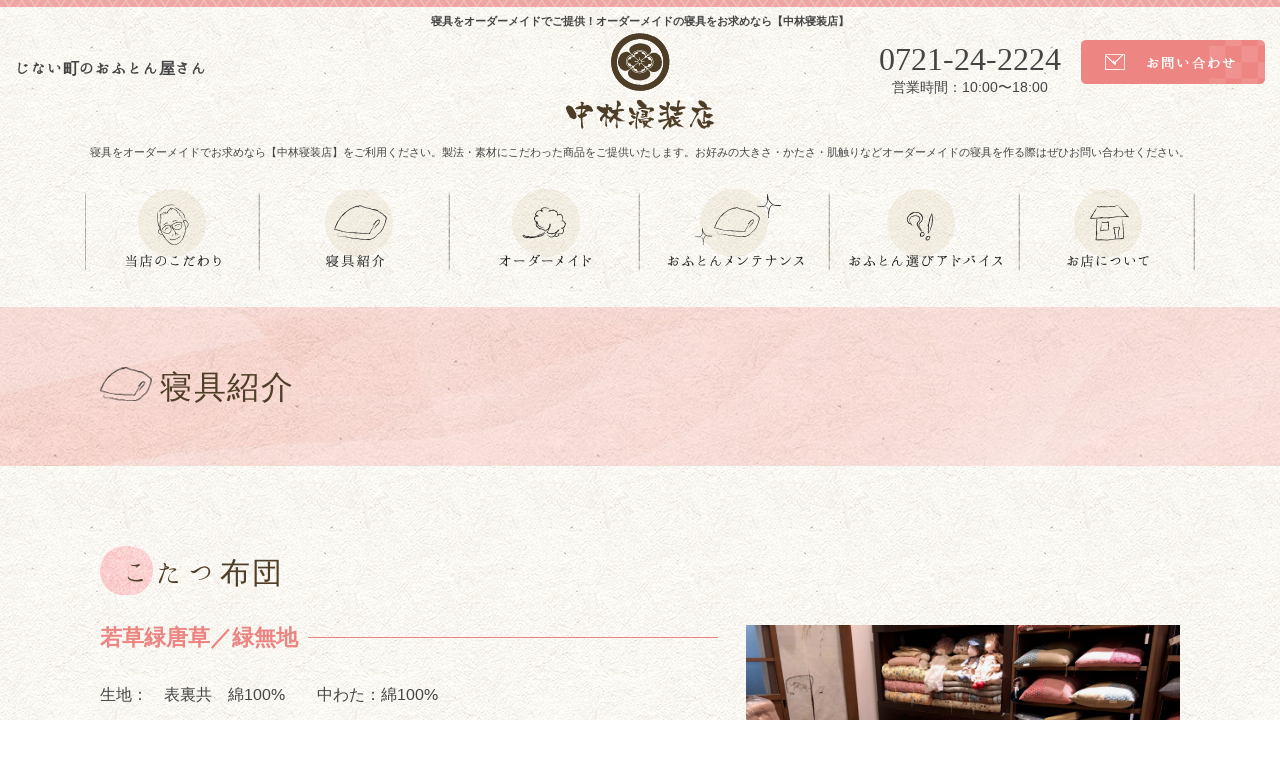

--- FILE ---
content_type: text/html; charset=UTF-8
request_url: https://www.ofuton.com/items/6985/
body_size: 35451
content:
<!DOCTYPE html>
<html prefix="og: http://ogp.me/ns#" lang="ja">
<head>
<meta name="google-site-verification" content="8UBbuBlmFaySpJgHlHORCgFnJ3WPyemvtVwScICr50E" />

<meta name="google-site-verification" content="o7KTs76xzslya0c5HC3BJWYuyhm_LensEr_YvJgkqFs" />

<script type="text/javascript">
(function(c,l,a,r,i,t,y){
c[a]=c[a]||function(){(c[a].q=c[a].q||[]).push(arguments)};
t=l.createElement(r);t.async=1;t.src="https://www.clarity.ms/tag/"+i;
y=l.getElementsByTagName(r)[0];y.parentNode.insertBefore(t,y);
})(window, document, "clarity", "script", "qirymglrvn");
</script>

<meta charset="UTF-8">
<!-- Google Tag Manager -->
<script>(function(w,d,s,l,i){w[l]=w[l]||[];w[l].push({'gtm.start':
new Date().getTime(),event:'gtm.js'});var f=d.getElementsByTagName(s)[0],
j=d.createElement(s),dl=l!='dataLayer'?'&l='+l:'';j.async=true;j.src=
'https://www.googletagmanager.com/gtm.js?id='+i+dl;f.parentNode.insertBefore(j,f);
})(window,document,'script','dataLayer','GTM-5PDGJPK');</script>
<!-- End Google Tag Manager -->
<title>若草緑唐草／緑無地 | 富田林・河内長野・堺市｜中林寝装店</title>
<meta name="description" content="生地：　表裏共　綿100%　　中わた：綿100%正方形：　(190×190㎝）　重さ2.8㎏価格：　　　28.050円(...">
<meta property="og:title" content="若草緑唐草／緑無地 | 富田林・河内長野・堺市｜中林寝装店">
<meta property="og:type" content="article">
<meta property="og:url" content="https://www.ofuton.com/items/6985/">
<meta name="keywords" content="ふとん,布団,大阪,富田林,河内長野,堺市,睡眠,寝具,綿,羽毛,天然素材,健康">
<meta name="robots" content="index,follow">
<meta name="SKYPE_TOOLBAR" content="SKYPE_TOOLBAR_PARSER_COMPATIBLE">
<meta name="format-detection" content="telephone=no">
<meta name="viewport" content="width=device-width, initial-scale=1">
<link rel="shortcut icon" type="image/vnd.microsoft.icon" href="https://www.ofuton.com/common/img/ico/favicon.ico">
<link rel="icon" type="image/vnd.microsoft.icon" href="https://www.ofuton.com/common/img/ico/favicon.ico">
<link rel="shortcut icon" type="image/x-icon" href="https://www.ofuton.com/common/img/ico/favicon.ico">
<meta name='robots' content='max-image-preview:large' />
<link rel='dns-prefetch' href='//secure.gravatar.com' />
<link rel='dns-prefetch' href='//stats.wp.com' />
<link rel='dns-prefetch' href='//v0.wordpress.com' />
<link rel='dns-prefetch' href='//i0.wp.com' />
<link rel="alternate" type="application/rss+xml" title="中林製綿 有限会社 &raquo; フィード" href="https://www.ofuton.com/feed/" />
<link rel="alternate" type="application/rss+xml" title="中林製綿 有限会社 &raquo; コメントフィード" href="https://www.ofuton.com/comments/feed/" />
<link rel='stylesheet' id='sbr_styles-css' href='https://www.ofuton.com/wp/wp-content/plugins/reviews-feed/assets/css/sbr-styles.min.css?ver=2.1.1' type='text/css' media='all' />
<link rel='stylesheet' id='sbi_styles-css' href='https://www.ofuton.com/wp/wp-content/plugins/instagram-feed/css/sbi-styles.min.css?ver=6.9.1' type='text/css' media='all' />
<link rel='stylesheet' id='wp-block-library-css' href='https://www.ofuton.com/wp/wp-includes/css/dist/block-library/style.min.css?ver=6.5.7' type='text/css' media='all' />
<style id='wp-block-library-inline-css' type='text/css'>
.has-text-align-justify{text-align:justify;}
</style>
<link rel='stylesheet' id='mediaelement-css' href='https://www.ofuton.com/wp/wp-includes/js/mediaelement/mediaelementplayer-legacy.min.css?ver=4.2.17' type='text/css' media='all' />
<link rel='stylesheet' id='wp-mediaelement-css' href='https://www.ofuton.com/wp/wp-includes/js/mediaelement/wp-mediaelement.min.css?ver=6.5.7' type='text/css' media='all' />
<style id='jetpack-sharing-buttons-style-inline-css' type='text/css'>
.jetpack-sharing-buttons__services-list{display:flex;flex-direction:row;flex-wrap:wrap;gap:0;list-style-type:none;margin:5px;padding:0}.jetpack-sharing-buttons__services-list.has-small-icon-size{font-size:12px}.jetpack-sharing-buttons__services-list.has-normal-icon-size{font-size:16px}.jetpack-sharing-buttons__services-list.has-large-icon-size{font-size:24px}.jetpack-sharing-buttons__services-list.has-huge-icon-size{font-size:36px}@media print{.jetpack-sharing-buttons__services-list{display:none!important}}.editor-styles-wrapper .wp-block-jetpack-sharing-buttons{gap:0;padding-inline-start:0}ul.jetpack-sharing-buttons__services-list.has-background{padding:1.25em 2.375em}
</style>
<style id='classic-theme-styles-inline-css' type='text/css'>
/*! This file is auto-generated */
.wp-block-button__link{color:#fff;background-color:#32373c;border-radius:9999px;box-shadow:none;text-decoration:none;padding:calc(.667em + 2px) calc(1.333em + 2px);font-size:1.125em}.wp-block-file__button{background:#32373c;color:#fff;text-decoration:none}
</style>
<style id='global-styles-inline-css' type='text/css'>
body{--wp--preset--color--black: #000000;--wp--preset--color--cyan-bluish-gray: #abb8c3;--wp--preset--color--white: #ffffff;--wp--preset--color--pale-pink: #f78da7;--wp--preset--color--vivid-red: #cf2e2e;--wp--preset--color--luminous-vivid-orange: #ff6900;--wp--preset--color--luminous-vivid-amber: #fcb900;--wp--preset--color--light-green-cyan: #7bdcb5;--wp--preset--color--vivid-green-cyan: #00d084;--wp--preset--color--pale-cyan-blue: #8ed1fc;--wp--preset--color--vivid-cyan-blue: #0693e3;--wp--preset--color--vivid-purple: #9b51e0;--wp--preset--gradient--vivid-cyan-blue-to-vivid-purple: linear-gradient(135deg,rgba(6,147,227,1) 0%,rgb(155,81,224) 100%);--wp--preset--gradient--light-green-cyan-to-vivid-green-cyan: linear-gradient(135deg,rgb(122,220,180) 0%,rgb(0,208,130) 100%);--wp--preset--gradient--luminous-vivid-amber-to-luminous-vivid-orange: linear-gradient(135deg,rgba(252,185,0,1) 0%,rgba(255,105,0,1) 100%);--wp--preset--gradient--luminous-vivid-orange-to-vivid-red: linear-gradient(135deg,rgba(255,105,0,1) 0%,rgb(207,46,46) 100%);--wp--preset--gradient--very-light-gray-to-cyan-bluish-gray: linear-gradient(135deg,rgb(238,238,238) 0%,rgb(169,184,195) 100%);--wp--preset--gradient--cool-to-warm-spectrum: linear-gradient(135deg,rgb(74,234,220) 0%,rgb(151,120,209) 20%,rgb(207,42,186) 40%,rgb(238,44,130) 60%,rgb(251,105,98) 80%,rgb(254,248,76) 100%);--wp--preset--gradient--blush-light-purple: linear-gradient(135deg,rgb(255,206,236) 0%,rgb(152,150,240) 100%);--wp--preset--gradient--blush-bordeaux: linear-gradient(135deg,rgb(254,205,165) 0%,rgb(254,45,45) 50%,rgb(107,0,62) 100%);--wp--preset--gradient--luminous-dusk: linear-gradient(135deg,rgb(255,203,112) 0%,rgb(199,81,192) 50%,rgb(65,88,208) 100%);--wp--preset--gradient--pale-ocean: linear-gradient(135deg,rgb(255,245,203) 0%,rgb(182,227,212) 50%,rgb(51,167,181) 100%);--wp--preset--gradient--electric-grass: linear-gradient(135deg,rgb(202,248,128) 0%,rgb(113,206,126) 100%);--wp--preset--gradient--midnight: linear-gradient(135deg,rgb(2,3,129) 0%,rgb(40,116,252) 100%);--wp--preset--font-size--small: 13px;--wp--preset--font-size--medium: 20px;--wp--preset--font-size--large: 36px;--wp--preset--font-size--x-large: 42px;--wp--preset--spacing--20: 0.44rem;--wp--preset--spacing--30: 0.67rem;--wp--preset--spacing--40: 1rem;--wp--preset--spacing--50: 1.5rem;--wp--preset--spacing--60: 2.25rem;--wp--preset--spacing--70: 3.38rem;--wp--preset--spacing--80: 5.06rem;--wp--preset--shadow--natural: 6px 6px 9px rgba(0, 0, 0, 0.2);--wp--preset--shadow--deep: 12px 12px 50px rgba(0, 0, 0, 0.4);--wp--preset--shadow--sharp: 6px 6px 0px rgba(0, 0, 0, 0.2);--wp--preset--shadow--outlined: 6px 6px 0px -3px rgba(255, 255, 255, 1), 6px 6px rgba(0, 0, 0, 1);--wp--preset--shadow--crisp: 6px 6px 0px rgba(0, 0, 0, 1);}:where(.is-layout-flex){gap: 0.5em;}:where(.is-layout-grid){gap: 0.5em;}body .is-layout-flex{display: flex;}body .is-layout-flex{flex-wrap: wrap;align-items: center;}body .is-layout-flex > *{margin: 0;}body .is-layout-grid{display: grid;}body .is-layout-grid > *{margin: 0;}:where(.wp-block-columns.is-layout-flex){gap: 2em;}:where(.wp-block-columns.is-layout-grid){gap: 2em;}:where(.wp-block-post-template.is-layout-flex){gap: 1.25em;}:where(.wp-block-post-template.is-layout-grid){gap: 1.25em;}.has-black-color{color: var(--wp--preset--color--black) !important;}.has-cyan-bluish-gray-color{color: var(--wp--preset--color--cyan-bluish-gray) !important;}.has-white-color{color: var(--wp--preset--color--white) !important;}.has-pale-pink-color{color: var(--wp--preset--color--pale-pink) !important;}.has-vivid-red-color{color: var(--wp--preset--color--vivid-red) !important;}.has-luminous-vivid-orange-color{color: var(--wp--preset--color--luminous-vivid-orange) !important;}.has-luminous-vivid-amber-color{color: var(--wp--preset--color--luminous-vivid-amber) !important;}.has-light-green-cyan-color{color: var(--wp--preset--color--light-green-cyan) !important;}.has-vivid-green-cyan-color{color: var(--wp--preset--color--vivid-green-cyan) !important;}.has-pale-cyan-blue-color{color: var(--wp--preset--color--pale-cyan-blue) !important;}.has-vivid-cyan-blue-color{color: var(--wp--preset--color--vivid-cyan-blue) !important;}.has-vivid-purple-color{color: var(--wp--preset--color--vivid-purple) !important;}.has-black-background-color{background-color: var(--wp--preset--color--black) !important;}.has-cyan-bluish-gray-background-color{background-color: var(--wp--preset--color--cyan-bluish-gray) !important;}.has-white-background-color{background-color: var(--wp--preset--color--white) !important;}.has-pale-pink-background-color{background-color: var(--wp--preset--color--pale-pink) !important;}.has-vivid-red-background-color{background-color: var(--wp--preset--color--vivid-red) !important;}.has-luminous-vivid-orange-background-color{background-color: var(--wp--preset--color--luminous-vivid-orange) !important;}.has-luminous-vivid-amber-background-color{background-color: var(--wp--preset--color--luminous-vivid-amber) !important;}.has-light-green-cyan-background-color{background-color: var(--wp--preset--color--light-green-cyan) !important;}.has-vivid-green-cyan-background-color{background-color: var(--wp--preset--color--vivid-green-cyan) !important;}.has-pale-cyan-blue-background-color{background-color: var(--wp--preset--color--pale-cyan-blue) !important;}.has-vivid-cyan-blue-background-color{background-color: var(--wp--preset--color--vivid-cyan-blue) !important;}.has-vivid-purple-background-color{background-color: var(--wp--preset--color--vivid-purple) !important;}.has-black-border-color{border-color: var(--wp--preset--color--black) !important;}.has-cyan-bluish-gray-border-color{border-color: var(--wp--preset--color--cyan-bluish-gray) !important;}.has-white-border-color{border-color: var(--wp--preset--color--white) !important;}.has-pale-pink-border-color{border-color: var(--wp--preset--color--pale-pink) !important;}.has-vivid-red-border-color{border-color: var(--wp--preset--color--vivid-red) !important;}.has-luminous-vivid-orange-border-color{border-color: var(--wp--preset--color--luminous-vivid-orange) !important;}.has-luminous-vivid-amber-border-color{border-color: var(--wp--preset--color--luminous-vivid-amber) !important;}.has-light-green-cyan-border-color{border-color: var(--wp--preset--color--light-green-cyan) !important;}.has-vivid-green-cyan-border-color{border-color: var(--wp--preset--color--vivid-green-cyan) !important;}.has-pale-cyan-blue-border-color{border-color: var(--wp--preset--color--pale-cyan-blue) !important;}.has-vivid-cyan-blue-border-color{border-color: var(--wp--preset--color--vivid-cyan-blue) !important;}.has-vivid-purple-border-color{border-color: var(--wp--preset--color--vivid-purple) !important;}.has-vivid-cyan-blue-to-vivid-purple-gradient-background{background: var(--wp--preset--gradient--vivid-cyan-blue-to-vivid-purple) !important;}.has-light-green-cyan-to-vivid-green-cyan-gradient-background{background: var(--wp--preset--gradient--light-green-cyan-to-vivid-green-cyan) !important;}.has-luminous-vivid-amber-to-luminous-vivid-orange-gradient-background{background: var(--wp--preset--gradient--luminous-vivid-amber-to-luminous-vivid-orange) !important;}.has-luminous-vivid-orange-to-vivid-red-gradient-background{background: var(--wp--preset--gradient--luminous-vivid-orange-to-vivid-red) !important;}.has-very-light-gray-to-cyan-bluish-gray-gradient-background{background: var(--wp--preset--gradient--very-light-gray-to-cyan-bluish-gray) !important;}.has-cool-to-warm-spectrum-gradient-background{background: var(--wp--preset--gradient--cool-to-warm-spectrum) !important;}.has-blush-light-purple-gradient-background{background: var(--wp--preset--gradient--blush-light-purple) !important;}.has-blush-bordeaux-gradient-background{background: var(--wp--preset--gradient--blush-bordeaux) !important;}.has-luminous-dusk-gradient-background{background: var(--wp--preset--gradient--luminous-dusk) !important;}.has-pale-ocean-gradient-background{background: var(--wp--preset--gradient--pale-ocean) !important;}.has-electric-grass-gradient-background{background: var(--wp--preset--gradient--electric-grass) !important;}.has-midnight-gradient-background{background: var(--wp--preset--gradient--midnight) !important;}.has-small-font-size{font-size: var(--wp--preset--font-size--small) !important;}.has-medium-font-size{font-size: var(--wp--preset--font-size--medium) !important;}.has-large-font-size{font-size: var(--wp--preset--font-size--large) !important;}.has-x-large-font-size{font-size: var(--wp--preset--font-size--x-large) !important;}
.wp-block-navigation a:where(:not(.wp-element-button)){color: inherit;}
:where(.wp-block-post-template.is-layout-flex){gap: 1.25em;}:where(.wp-block-post-template.is-layout-grid){gap: 1.25em;}
:where(.wp-block-columns.is-layout-flex){gap: 2em;}:where(.wp-block-columns.is-layout-grid){gap: 2em;}
.wp-block-pullquote{font-size: 1.5em;line-height: 1.6;}
</style>
<link rel='stylesheet' id='ctf_styles-css' href='https://www.ofuton.com/wp/wp-content/plugins/custom-twitter-feeds/css/ctf-styles.min.css?ver=2.3.1' type='text/css' media='all' />
<link rel='stylesheet' id='cff-css' href='https://www.ofuton.com/wp/wp-content/plugins/custom-facebook-feed/assets/css/cff-style.min.css?ver=4.3.2' type='text/css' media='all' />
<link rel='stylesheet' id='sb-font-awesome-css' href='https://www.ofuton.com/wp/wp-content/plugins/custom-facebook-feed/assets/css/font-awesome.min.css?ver=4.7.0' type='text/css' media='all' />
<link rel='stylesheet' id='jetpack_css-css' href='https://www.ofuton.com/wp/wp-content/plugins/jetpack/css/jetpack.css?ver=13.5.1' type='text/css' media='all' />
<link rel='stylesheet' id='fullcalendar-css' href='https://www.ofuton.com/wp/wp-content/plugins/union_scheduler/common/css/fullcalendar.css?ver=6.5.7' type='text/css' media='all' />
<link rel='stylesheet' id='fullcalendar.print-css' href='https://www.ofuton.com/wp/wp-content/plugins/union_scheduler/common/css/fullcalendar.print.css?ver=6.5.7' type='text/css' media='all' />
<link rel='stylesheet' id='ico-css' href='//maxcdn.bootstrapcdn.com/font-awesome/4.6.1/css/font-awesome.min.css?ver=6.5.7' type='text/css' media='all' />
<link rel='stylesheet' id='fonts-css' href='//fonts.googleapis.com/earlyaccess/hannari.css?ver=6.5.7' type='text/css' media='all' />
<link rel='stylesheet' id='flex-css' href='https://www.ofuton.com/common/css/flexslider.css?ver=6.5.7' type='text/css' media='all' />
<link rel='stylesheet' id='default-css' href='https://www.ofuton.com/common/css/theme.css?ver=6.5.7' type='text/css' media='all' />
<link rel='stylesheet' id='builtin-css' href='https://www.ofuton.com/wp/wp-content/themes/uniontheme/style.css?ver=6.5.7' type='text/css' media='all' />
<script type="text/javascript" id="jetpack_related-posts-js-extra">
/* <![CDATA[ */
var related_posts_js_options = {"post_heading":"h4"};
/* ]]> */
</script>
<script type="text/javascript" src="https://www.ofuton.com/wp/wp-content/plugins/jetpack/_inc/build/related-posts/related-posts.min.js?ver=20240116" id="jetpack_related-posts-js"></script>
	<style>img#wpstats{display:none}</style>
		<meta name="description" content="生地：　表裏共　綿100%　　中わた：綿100% 正方形：　(190×190㎝）　重さ2.8㎏ 価格：　　　2&hellip;" />

<!-- Jetpack Open Graph Tags -->
<meta property="og:type" content="article" />
<meta property="og:title" content="若草緑唐草／緑無地" />
<meta property="og:url" content="https://www.ofuton.com/items/6985/" />
<meta property="og:description" content="生地：　表裏共　綿100%　　中わた：綿100% 正方形：　(190×190㎝）　重さ2.8㎏ 価格：　　　2&hellip;" />
<meta property="article:published_time" content="2018-10-12T09:41:56+00:00" />
<meta property="article:modified_time" content="2019-10-10T08:55:38+00:00" />
<meta property="og:site_name" content="中林製綿 有限会社" />
<meta property="og:image" content="https://s0.wp.com/i/blank.jpg" />
<meta property="og:image:alt" content="" />
<meta property="og:locale" content="ja_JP" />
<meta name="twitter:text:title" content="若草緑唐草／緑無地" />
<meta name="twitter:card" content="summary" />

<!-- End Jetpack Open Graph Tags -->
<script src="//ajax.googleapis.com/ajax/libs/jquery/2.1.0/jquery.min.js"></script>

<script>
  (function(i,s,o,g,r,a,m){i['GoogleAnalyticsObject']=r;i[r]=i[r]||function(){
  (i[r].q=i[r].q||[]).push(arguments)},i[r].l=1*new Date();a=s.createElement(o),
  m=s.getElementsByTagName(o)[0];a.async=1;a.src=g;m.parentNode.insertBefore(a,m)
  })(window,document,'script','//www.google-analytics.com/analytics.js','ga');

  ga('create', 'UA-24135869-1', 'auto');
  ga('require', 'displayfeatures');
  ga('require', 'linkid', 'linkid.js');
  ga('send', 'pageview');
</script>

</head>

<body class="items-template-default single single-items postid-6985">
<!-- Google Tag Manager (noscript) -->
<noscript><iframe src="https://www.googletagmanager.com/ns.html?id=GTM-5PDGJPK"
height="0" width="0" style="display:none;visibility:hidden"></iframe></noscript>
<!-- End Google Tag Manager (noscript) -->

<div id="page">
<div class="pagetop"><a href="#page"><img src="https://www.ofuton.com/common/img/footer/up.png" alt=""></a></div>
<!--   ヘッダー   -->

<header class="l-header">
  <div class="container-fluid">

    <h1 class="seo-h1">寝具をオーダーメイドでご提供！オーダーメイドの寝具をお求めなら【中林寝装店】</h1>
      <style type="text/css">
      h1.seo-h1 {font-size: 11px;margin: 0 auto 30px !important;text-align: center;top: 11%;}
        @media (max-width: 767px) {
        h1.seo-h1 {top: 14%; width: 95%;}
        }
      </style>

    <div class="header_in">
      <h2 class="hidden-xs">じない町のおふとん屋さん</h2>
      <div class="logo"><a href="https://www.ofuton.com/"><img src="https://www.ofuton.com/common/img/header/logo.svg" width="148" alt="寝具をオーダーメイドでお求めなら | 中林寝装店"></a></div>
        <style type="text/css">
        .logo {position: absolute;top: 60%;left: 50%;transform: translate(-50%,-50%);margin: 0;padding: 0;border: 0;outline: 0;vertical-align: baseline;background: 0 0;}
          @media (max-width: 767px) {
          .l-header .logo {top: 35px;}
          }
        </style>
      <div class="head_contact hidden-xs">
        <ul>
          <li class="tel"><span data-action="call" data-tel="0721-24-2224">0721-24-2224</span>営業時間：10:00〜18:00</li>
          <li class="form"><a href="https://www.ofuton.com/contact/"><img src="https://www.ofuton.com/common/img/header/header_btn.png" alt="お問い合わせ"></a></li>
        </ul>
      <!-- /.head_contact --></div>
    </div>
    <div class="btn_box visible-xs">
      <div class="menu_btn">
        <span></span>
      </div>
    <!-- /.btn_box --></div>

    <div class="firstview">寝具をオーダーメイドでお求めなら【中林寝装店】をご利用ください。製法・素材にこだわった商品をご提供いたします。お好みの大きさ・かたさ・肌触りなどオーダーメイドの寝具を作る際はぜひお問い合わせください。</div>
    <style type="text/css">
    .firstview {font-size:  11px;text-align:  center;margin: 10px auto 30px;}
    @media (max-width: 767px){
      .firstview {margin: 30px auto;}
    }
    </style>

  <!-- / .container-fluid --></div>
<!-- / .l-header --></header>


<div class="drawer">
  <ul class="navi">
    <li><a href="https://www.ofuton.com/concept/">当店のこだわり <i class="fa fa-angle-right" aria-hidden="true"></i></a></li>
    <li><a href="https://www.ofuton.com/advice/">おふとん選びアドバイス <i class="fa fa-angle-right" aria-hidden="true"></i></a></li>
    <li><a href="https://www.ofuton.com/advice/baby/">ベビー布団について <i class="fa fa-angle-right" aria-hidden="true"></i></a></li>
    <li><a href="https://www.ofuton.com/advice/summer/">夏布団について <i class="fa fa-angle-right" aria-hidden="true"></i></a></li>
    <li><a href="https://www.ofuton.com/advice/shiki/">敷き布団について <i class="fa fa-angle-right" aria-hidden="true"></i></a></li>
    <li><a href="https://www.ofuton.com/order/">オーダーメイド <i class="fa fa-angle-right" aria-hidden="true"></i></a></li>
    <li><a href="https://www.ofuton.com/maintenance/">おふとんメンテナンス <i class="fa fa-angle-right" aria-hidden="true"></i></a></li>
    <li><a href="https://www.ofuton.com/about/">お店について <i class="fa fa-angle-right" aria-hidden="true"></i></a></li>
    <li><a href="https://www.ofuton.com/topics/">トピックス <i class="fa fa-angle-right" aria-hidden="true"></i></a></li>
    <li><a href="https://www.ofuton.com/contact/">お問い合わせ <i class="fa fa-angle-right" aria-hidden="true"></i></a></li>
  </ul>
<!-- /.drawer --></div>

<nav class="gnavi hidden-xs">
  <ul class="row">
    <li><a href="https://www.ofuton.com/concept/"><img src="https://www.ofuton.com/common/img/navi/nav01.png" alt="当店のこだわり" width="175" class="hover"></a></li>
    <li class="drop_down">
      <a href="https://www.ofuton.com/items/"><img src="https://www.ofuton.com/common/img/navi/nav02.png" alt="寝具紹介" width="190" class="hover"></a>
      <ul class="drop_list">
        <li><a href="https://www.ofuton.com/items/items-cat/kake/">掛け布団</a></li>
        <li><a href="https://www.ofuton.com/items/items-cat/shiki/">敷き布団</a></li>
        <li><a href="https://www.ofuton.com/items/items-cat/kotatsu/">こたつ布団</a></li>
        <li><a href="https://www.ofuton.com/items/items-cat/makura/">まくら</a></li>
        <li><a href="https://www.ofuton.com/items/items-cat/baby/">ベビー布団</a></li>
        <li><a href="https://www.ofuton.com/items/items-cat/pashima/">パシーマ</a></li>
        <li><a href="https://www.ofuton.com/items/items-cat/other/">その他の商品</a></li>
      </ul>
    </li>
    <li><a href="https://www.ofuton.com/order/"><img src="https://www.ofuton.com/common/img/navi/nav03.png" alt="オーダーメイド" width="190" class="hover"></a></li>
    <li><a href="https://www.ofuton.com/maintenance/"><img src="https://www.ofuton.com/common/img/navi/nav04.png" alt="おふとんメンテナンス" width="190" class="hover"></a></li>
    <li><a href="https://www.ofuton.com/advice/"><img src="https://www.ofuton.com/common/img/navi/nav05.png" alt="おふとん選びアドバイス" width="190" class="hover"></a></li>
    <li><a href="https://www.ofuton.com/about/"><img src="https://www.ofuton.com/common/img/navi/nav06.png" alt="お店について" width="175" class="hover"></a></li>
  </ul>
<!-- /.gnavi --></nav>


    <div class="lower_ttl2 items">
    <div class="container">
      <h2><span><img src="https://www.ofuton.com/common/img/ico/items_ico.png" alt="寝具紹介"></span>寝具紹介</h2>
    </div>
  </div>

  

<!--    コンテンツ -->

<div class="l-contents">
  <div class="l-main">


<article class="m-items">
  <section class="item_detail">
    <div class="container">
      <h3 class="ttl1">こたつ布団</h3>
      <div class="row">
        <div class="col-lg-7 col-md-7 col-sm-7">
          <h4 class="item_ttl">若草緑唐草／緑無地</h4>
          <p>生地：　表裏共　綿100%　　中わた：綿100%</p>
<p>正方形：　(190×190㎝）　重さ2.8㎏</p>
<p>価格：　　　<strong>28.050円(税込）(本体価格25.500円）</strong></p>
<p>&nbsp;</p>
<p>長方形：　(190×240㎝)　重さ3.8㎏</p>
<p>価格：　　<strong>36.300円(税込）(本体価格33.000円）</strong></p>

<div id='jp-relatedposts' class='jp-relatedposts' >
	<h3 class="jp-relatedposts-headline"><em>関連</em></h3>
</div>        </div>
        <div class="col-lg-5 col-md-5 col-sm-7">
          <div class="flexslider slider_area">
            <ul class="slides">
                            <li data-thumb="https://i0.wp.com/www.ofuton.com/wp/wp-content/uploads/2018/02/IMG_4282.jpg?fit=2016%2C1512&ssl=1"><a href="https://i0.wp.com/www.ofuton.com/wp/wp-content/uploads/2018/02/IMG_4282.jpg?fit=2016%2C1512&ssl=1" class="popup-image"><img src="https://i0.wp.com/www.ofuton.com/wp/wp-content/uploads/2018/02/IMG_4282.jpg?fit=2016%2C1512&ssl=1" alt="若草緑唐草／緑無地"></a></li>
                                                      </ul>
          </div>
        </div>
      </div>
    </div>
  </section>

  <section class="item_type">
    <div class="container">
      <ul class="type_list">
        
      </ul>
      
    </div>
  </section>
  <section class="other item_area">
    <div class="container">
      <h3 class="ttl1">関連商品</h3>
      <ul class="item_list row">
                <li class="col-lg-3 col-md-3 col-sm-3 col-xs-6">
  <a href="https://www.ofuton.com/items/6998/">
    <div class="thumb">
            <img src="https://i0.wp.com/www.ofuton.com/wp/wp-content/uploads/2017/11/ecc5f173495cdac572ee9e9bda658b31.png?resize=320%2C240&ssl=1" alt="緑あられ/鹿の子">
          </div>
    <h4>緑あられ/鹿の子</h4>
  </a>
</li><li class="col-lg-3 col-md-3 col-sm-3 col-xs-6">
  <a href="https://www.ofuton.com/items/6992/">
    <div class="thumb">
            <img src="https://i0.wp.com/www.ofuton.com/wp/wp-content/uploads/2018/10/1b15819bfb9ab36321589ff808fde19d.jpg?resize=320%2C240&ssl=1" alt="遠州綿紬／紺無地">
          </div>
    <h4>遠州綿紬／紺無地</h4>
  </a>
</li><li class="col-lg-3 col-md-3 col-sm-3 col-xs-6">
  <a href="https://www.ofuton.com/items/6986/">
    <div class="thumb">
            <img src="https://i0.wp.com/www.ofuton.com/wp/wp-content/uploads/2017/10/KOB-2018.jpg?resize=320%2C240&ssl=1" alt="華みやび／赤無地">
          </div>
    <h4>華みやび／赤無地</h4>
  </a>
</li><li class="col-lg-3 col-md-3 col-sm-3 col-xs-6">
  <a href="https://www.ofuton.com/items/6985/">
    <div class="thumb">
            <img src="https://i0.wp.com/www.ofuton.com/wp/wp-content/uploads/2018/02/IMG_4282.jpg?resize=320%2C240&ssl=1" alt="若草緑唐草／緑無地">
          </div>
    <h4>若草緑唐草／緑無地</h4>
  </a>
</li>        			<!-- / .item_list --></ul>

    </div>
  </section>
  <section class="other item_area">
    <div class="container">
      <h3 class="ttl1">商品一覧</h3>
      <ul class="cat_list row">
                  <li><a href="https://www.ofuton.com//items/items-cat/shiki/">敷き布団</a></li>
                  <li><a href="https://www.ofuton.com//items/items-cat/makura/">まくら</a></li>
                  <li><a href="https://www.ofuton.com//items/items-cat/pashima/">パシーマ</a></li>
                  <li><a href="https://www.ofuton.com//items/items-cat/kotatsu/">こたつ布団</a></li>
                  <li><a href="https://www.ofuton.com//items/items-cat/baby/">ベビー布団</a></li>
                  <li><a href="https://www.ofuton.com//items/items-cat/other/">その他商品</a></li>
                  <li><a href="https://www.ofuton.com//items/items-cat/kake/">掛け布団</a></li>
        			<!-- / .cat_list --></ul>

    </div>
  </section>
  <section class="contact">
  <div class="container">
    <div class="contact_box">
      <div class="contact_l">
        <p>おふとんやねむりに関して<br class="visible-xs">お気軽にご相談ください</p>
        <ul>
          <li class="tel col-lg-6 col-md-6 col-sm-6"><span data-action="call" data-tel="0721-24-2224">0721-24-2224</span>営業時間：10:00〜18:00(月曜休)</li>
          <li class="contact_btn col-lg-6 col-md-6 col-sm-6"><a href="https://www.ofuton.com/contact/"><span><img src="https://www.ofuton.com/common/img/ico/mail.png" alt="メール"></span>メールでのお申し込み</a></li>
        </ul>
      </div>
      <div class="contact_r hidden-xs">
        <figure>
          <img src="https://www.ofuton.com/img/main/contact01.png" alt="無料送迎">
          <figcaption>なかなかご来店できない方でも<br><span>「無料送迎」</span>いたします。</figcaption>
        </figure>
      </div>
    </div>
  </div>
</section>
<!-- .m-consept --></article>


  <!-- / .l-main --></div>
<!-- / .l-contents --></div>

<!--     フッター   -->


<footer class="l-footer">
  <div class="foot_top">
    <div class="container">
      <h2><img src="https://www.ofuton.com/common/img/footer/foot_logo.png" alt="中林寝装店"></h2>
      <div class="address">
        <p>〒584-0033
富田林市富田林町7-20 [＞<a href="https://www.ofuton.com/about/#access">MAP</a>] <br>
          TEL：<span data-action="call" data-tel="0721-24-2224">0721-24-2224</span>　FAX：0721-24-2223</p>
      </div>
      <div class="tel">
        <h3>おふとんや眠りに関して、お気軽にご相談ください。</h3>
        <span data-action="call" data-tel="0721-24-2224">0721-24-2224</span>営業時間：10:00〜18:00
      </div>
    </div>
  <!-- /.foot_top --></div>
  <div class="foot_mid">
    <div class="container">
      <div class="row">
        <ul class="fnavi hidden-xs">
          <li>
            <dl>
              <dt><i><img src="https://www.ofuton.com/common/img/footer/foot_ico01.png" alt="寝具紹介"></i>寝具紹介</dt>
              <dd><a href="https://www.ofuton.com/items/items-cat/kake/">掛け布団</a></dd>
              <dd><a href="https://www.ofuton.com/items/items-cat/shiki/">敷き布団</a></dd>
              <dd><a href="https://www.ofuton.com/items/items-cat/makura/">まくら</a></dd>
              <dd><a href="https://www.ofuton.com/items/items-cat/pashima/">パシーマ</a></dd>
              <dd><a href="https://www.ofuton.com/items/items-cat/kotatsu/">こたつ布団</a></dd>
              <dd><a href="https://www.ofuton.com/items/items-cat/baby/">ベビー布団</a></dd>
              <dd><a href="https://www.ofuton.com/items/items-cat/other/">その他商品</a></dd>
            </dl>
          </li>
          <li>
            <dl>
              <dt><i><img src="https://www.ofuton.com/common/img/footer/foot_ico02.png" alt="中林寝装店"></i>中林寝装店</dt>
              <dd><a href="https://www.ofuton.com/concept/">当店のこだわり</a></dd>
              <dd><a href="https://www.ofuton.com/advice/">おふとん選びアドバイス</a></dd>
              <dd><a href="https://www.ofuton.com/order/">オーダーメイド</a></dd>
              <dd><a href="https://www.ofuton.com/maintenance/">おふとんメンテナンス</a></dd>
              <dd><a href="https://www.ofuton.com/about/">お店について</a></dd>
              <dd><a href="https://www.ofuton.com/sitemap/">サイトマップ</a></dd>
            </dl>
          </li>
          <li>
            <dl>
              <dt><i><img src="https://www.ofuton.com/common/img/footer/foot_ico03.png" alt="トピックス"></i>トピックス</dt>
              <dd><a href="https://www.ofuton.com/topics/news/">新着情報</a></dd>
              <dd><a href="https://www.ofuton.com/topics/ofuton_blog/">中林寝装店ブログ</a></dd>
              <dd><a href="https://www.ofuton.com/topics/blog/">おばちゃんの微笑みブログ</a></dd>
              <dd><a href="https://www.ofuton.com/topics/jinai/">じない町ブログ</a></dd>
              <dd><a href="https://www.ofuton.com/topics/mame/">おふとん豆知識</a></dd>
              <dd><a href="https://www.ofuton.com/topics/order/">オーダーメイド事例</a></dd>
            </dl>
          </li>
        <!-- /.fnavi --></ul>
        <div class="foot_bnr"><a href="http://www5d.biglobe.ne.jp/~heritage/" target="new"><img src="https://www.ofuton.com/common/img/footer/foot_bnr.jpg" alt="寺内町探訪"></a></div>
      </div>
    </div>
  <!-- /.foot_mid --></div>
  <div class="foot_bot">
    <div class="container">
      <div class="bottom_in">
        <ul>
          <li><a href="https://www.ofuton.com/contact/">お問い合わせ</a></li>
          <li><a href="https://www.ofuton.com/privacy/">個人情報保護方針</a></li>
        </ul>
        <div class="copyright">&copy; 2013-2017 中林寝装店.</div>
      <!-- /.bottom_in --></div>
    </div>
  <!-- /.foot_bot --></div>
<!-- / .l-footer --></footer>

<!-- / #page --></div>
<div class="loading">
  <div class="loader">
    <img src="https://www.ofuton.com/common/img/bg/loader.gif"><br>
    <img src="https://www.ofuton.com/common/img/bg/loading.gif">
  </div>
</div>

<!-- Yahoo Code for your Target List -->
<script type="text/javascript" language="javascript">
/* <![CDATA[ */
var yahoo_retargeting_id = 'ONECZF4S5N';
var yahoo_retargeting_label = '';
var yahoo_retargeting_page_type = '';
var yahoo_retargeting_items = [{item_id: '', category_id: '', price: '', quantity: ''}];
/* ]]> */
</script>
<script type="text/javascript" language="javascript" src="https://b92.yahoo.co.jp/js/s_retargeting.js"></script>


</body>
<!-- Custom Facebook Feed JS -->
<script type="text/javascript">var cffajaxurl = "https://www.ofuton.com/wp/wp-admin/admin-ajax.php";
var cfflinkhashtags = "true";
</script>
<!-- YouTube Feeds JS -->
<script type="text/javascript">

</script>
<!-- Instagram Feed JS -->
<script type="text/javascript">
var sbiajaxurl = "https://www.ofuton.com/wp/wp-admin/admin-ajax.php";
</script>
<script type="text/javascript" src="https://stats.wp.com/e-202604.js" id="jetpack-stats-js" data-wp-strategy="defer"></script>
<script type="text/javascript" id="jetpack-stats-js-after">
/* <![CDATA[ */
_stq = window._stq || [];
_stq.push([ "view", JSON.parse("{\"v\":\"ext\",\"blog\":\"137746711\",\"post\":\"6985\",\"tz\":\"9\",\"srv\":\"www.ofuton.com\",\"j\":\"1:13.5.1\"}") ]);
_stq.push([ "clickTrackerInit", "137746711", "6985" ]);
/* ]]> */
</script>
<script type="text/javascript" src="https://www.ofuton.com/wp/wp-content/plugins/union_scheduler/common/js/jquery-ui-1.8.17.custom.min.js?ver=6.5.7" id="jquery-ui-1.8.17.custom.min-js"></script>
<script type="text/javascript" src="https://www.ofuton.com/wp/wp-content/plugins/union_scheduler/common/js/fullcalendar.js?ver=6.5.7" id="fullcalendar.min-js"></script>
<script type="text/javascript" src="https://www.ofuton.com/wp/wp-content/plugins/union_scheduler/common/js/gcal.js?ver=6.5.7" id="gcal-js"></script>
<script type="text/javascript" src="https://www.ofuton.com/common/js/min/scripts.js?ver=6.5.7" id="scripts-js"></script>
</html>

--- FILE ---
content_type: image/svg+xml
request_url: https://www.ofuton.com/common/img/header/logo.svg
body_size: 36896
content:
<svg xmlns="http://www.w3.org/2000/svg" viewBox="0 0 283.38 186.39"><defs><style>.cls-1{fill:#4f3e27;}</style></defs><title>アセット 1</title><g id="レイヤー_2" data-name="レイヤー 2"><g id="_レイヤー_" data-name="&lt;レイヤー&gt;"><polygon class="cls-1" points="157.5 180.55 157.99 180.65 157.32 180.39 157.5 180.55"/><path class="cls-1" d="M219.75,180.09l.38,0,0-.52-.33-.16v.27h0v.08a.73.73,0,0,1,.22.13Z"/><path class="cls-1" d="M164.21,181.74l-.09.11.26.05Z"/><path class="cls-1" d="M34.64,155.33v.23l.23-.17H35a.65.65,0,0,0-.12-.23A.37.37,0,0,0,34.64,155.33Z"/><path class="cls-1" d="M20,154.29a3,3,0,0,0-1.1-1.1,2.45,2.45,0,0,1-.92-.81,2,2,0,0,0-.38-1,2.42,2.42,0,0,1-.38-.69.64.64,0,0,1,.06-.29l-.52-.29a16.79,16.79,0,0,0-2.14-4l-.23-.17h-.17l-.12-.81h-.46a11.28,11.28,0,0,0-1.27-2.42l-.52.29-.12-.92a.84.84,0,0,1-.4-.29l-.12-.29q-1.1,0-1.21-.52l.06-.29q-1.68-.69-3.29-1.33l-3.06-.17-1.15.75-.52,1a4.21,4.21,0,0,0-1.33.46,4.07,4.07,0,0,0-.75,2,1.86,1.86,0,0,0,.06.46l.17.12a1.73,1.73,0,0,0,.06.52,2.37,2.37,0,0,0-.29.75l.23.17.12.87-.17,1a3.08,3.08,0,0,1,1.15,1.85q.29,1.1.64,2.14.06.17,1,1.73a5.06,5.06,0,0,1,.75,1.85q.35.12.69,1.07T5.25,157l.12.12q.4,1.21.64,1.79l.06.23a1.48,1.48,0,0,0,1,1.44,1.43,1.43,0,0,0,.35.84q.29.32.64.66a7.54,7.54,0,0,0,2.71,1.79,10.67,10.67,0,0,1,2.19.75,5.13,5.13,0,0,0,2,1,5.89,5.89,0,0,0,1.85-.64l1.85-.81a.53.53,0,0,1,0-.35q.52-.46.81-.69a7.36,7.36,0,0,0,.43-1.59c.06-.44.09-.72.09-.84q0-.58-.12-1.73t-.12-1.88a3.64,3.64,0,0,0-.09-1,1.37,1.37,0,0,1-.09-.38,2.17,2.17,0,0,1,.2-.72A2.18,2.18,0,0,0,20,154.29Z"/><path class="cls-1" d="M49.94,144.83a11,11,0,0,1-.52-1.73,7.22,7.22,0,0,0-1.21-1.1q0-.75-1-1.27l-1.56-.81h-.35l-.23-.17-.58-.17-.12-.29-.29-.17H44a2.11,2.11,0,0,0-1.62-.92q-2,0-2.31.06l-.12.23a1.75,1.75,0,0,0-1.39.23,2.18,2.18,0,0,1-.87.4H33.31a1.85,1.85,0,0,1-.69-.12l-.17-.23a25.42,25.42,0,0,1,1.79-3.58,3,3,0,0,1,.29-.46q-.06-1.15-1.65-2a6.26,6.26,0,0,0-2.86-.84,13.25,13.25,0,0,0-1.67.06,1.25,1.25,0,0,0-.81,1.33q0,.52,1,1.59t.89,1.7l-.4,2.71a15.2,15.2,0,0,1-3.18.81,16.22,16.22,0,0,0-1.67.75l-3.64,1.56a6.1,6.1,0,0,0-2.89,2.37,1.93,1.93,0,0,0,2.14,1.62q.4,0,1.21-.09t1.21-.09a3.39,3.39,0,0,1,.92.12q4.56-.46,4.73-.46a1.4,1.4,0,0,1,.69.12q0,.64-.06,2t-.06,2a18,18,0,0,1-.29,4.16,4.79,4.79,0,0,1-2.77,3,1,1,0,0,0-.75-.29h-.35l-.29.17q-2.25-.11-2.25,1a5.63,5.63,0,0,0,.69,1.3,9.93,9.93,0,0,0,.92,1.36,4.15,4.15,0,0,0,1,.75q.87.92,1.33,1.39.75.4,1.44.75l.29-.12.4.29a2.64,2.64,0,0,0,.52-.06q.17,3,.17,4.5,0,.52.17,2.66.17,1.68.17,2.66,0,.64-.12,1.82t-.12,1.76q0,6.41,3.23,7.16.92-1.62,1.5-2.42a35.92,35.92,0,0,1-1.1-5.89q-.23-3-.52-6-.35-3.51-.4-3.45a5.27,5.27,0,0,1,.08-.62,4.62,4.62,0,0,0,.09-.72l-.17-.81a4.66,4.66,0,0,1,1.5-2.37l.06-.17H33l.06.06.06.17a9.08,9.08,0,0,1,1.44-.69q1.79-.75,3.58-1.44a3.15,3.15,0,0,0,2-2.83,2,2,0,0,0-1.67-2,8.89,8.89,0,0,1-2.6-.87.53.53,0,0,1,0-.35l.12-.23a10.07,10.07,0,0,0,1.15-1.21l.69-.29a6.71,6.71,0,0,0,1-.64,11,11,0,0,1,1-.64,2.19,2.19,0,0,1,.87-.12,2.35,2.35,0,0,1,.64.06l1.39-.52.58.23.12-.35.35-.12a12.07,12.07,0,0,1,3.93,1.39q2-.46,3.46-.69a4.25,4.25,0,0,1,.43-1,2.53,2.53,0,0,0,.38-1,4,4,0,0,0-.81-2.08Q50.57,145.75,49.94,144.83ZM34.87,155.39l-.23.17v-.23a.37.37,0,0,1,.23-.17.65.65,0,0,1,.12.23ZM38,145.86q-2.31,2.89-3.35,4.39-2.19,2.71-3.35,4a3.76,3.76,0,0,1-.12-.92q0-6.29.64-7.16a1.83,1.83,0,0,1,1.5-.46l3.52.12.23-.12.64.12.29-.12Z"/><path class="cls-1" d="M280.9,170.34a11.13,11.13,0,0,0-1.56-.35,9.71,9.71,0,0,1-1.67-.81,10.86,10.86,0,0,1-1.27-.35s-.44-.27-1.21-.69a2.74,2.74,0,0,0-1.39-.4h-.29l-.64.35a5.34,5.34,0,0,0-2.63.66,4.27,4.27,0,0,0-2.11,1.59,2.62,2.62,0,0,0-1.21-.06,6.77,6.77,0,0,1-1,.17,1.08,1.08,0,0,1-.35-.06,2.69,2.69,0,0,1,.2-.49.47.47,0,0,1,.26-.2h.17l.12-.06v-.35l-.12-.17-.12-.06.12-.06h.12l-.17-.52.12-.46a5.51,5.51,0,0,1-.81-2.14,7.85,7.85,0,0,1,.12-1.5l-.29-.29-.06-.46a1.58,1.58,0,0,0,.4-1.13,2.83,2.83,0,0,1,.23-1.13l.29-.17a21.31,21.31,0,0,0,3.87,1.85l.35-.06a8,8,0,0,0,2.31,1.15,3.82,3.82,0,0,1,.92-.23,1.12,1.12,0,0,1,.58.17q.23-.46,1.15-.46l.12-.35q2.89-3.29,4.16-3.29a1.31,1.31,0,0,1,.4.06,7.39,7.39,0,0,1,1-1.44,5.76,5.76,0,0,0,.06-1.39A.53.53,0,0,0,281,157a17.87,17.87,0,0,0-6.06-2.25l-1.15-.23a2.8,2.8,0,0,0-1,.4h-.35q-1.1.58-1.67.81a2,2,0,0,0-.81-.17h-1.1l-.06-.12,0-.09a.16.16,0,0,0-.07,0l-.06.17-1-.87a11.81,11.81,0,0,1,1-.81l-.06-.35.35-.75a4,4,0,0,0-1.56-1.91l-.46.23-.12-.23a.34.34,0,0,1,.17-.29,7.77,7.77,0,0,0-2-1.39c-.31,0-.75,0-1.33.06a.93.93,0,0,0-.4.64,2.39,2.39,0,0,0,.4,1l-.12.4a7.16,7.16,0,0,1,.23,1.44,2.49,2.49,0,0,1-.12.64,2.45,2.45,0,0,0-.12.64l.12.35a2.93,2.93,0,0,0-.4.75l.29.4a.37.37,0,0,0-.23.29,8.25,8.25,0,0,0-.06,1.33l-.06.06a.84.84,0,0,0,.23.46l-.23.52a2.86,2.86,0,0,1,.23,1q0,.58-.17,2.22T263,164q0,1.39.06,2.94l-.29.12.06.92-.17.4q0,.69,1.33,2a3.19,3.19,0,0,1-.64.29l-.52-.06a1.12,1.12,0,0,0-.35-.06.9.9,0,0,0-.23.35l-.4-.46H261a2.24,2.24,0,0,0-.81.87.71.71,0,0,0,0,.4,4.36,4.36,0,0,0,.87.69,1.06,1.06,0,0,1,.52.92l2.77,2,.17-.06a2.26,2.26,0,0,1,.29-.35,1,1,0,0,1,.23.17l.17-.69a2.38,2.38,0,0,1,1.88-.69l1.47.05a1.11,1.11,0,0,1,.58-.17,1.54,1.54,0,0,1,1.27.69,28,28,0,0,0-.92,2.89l.06.06a1.71,1.71,0,0,1-1,.58,10.65,10.65,0,0,1-1.07.17,6.2,6.2,0,0,1-1,.58c-.31,0-.56-.08-.75-.12a2.18,2.18,0,0,1-.46.17,13.89,13.89,0,0,0-2.37-.58,19.92,19.92,0,0,1-1.91-2,17.31,17.31,0,0,1-.92-2.19q-1.33-2.83-2-4.21a1.49,1.49,0,0,1,.06-.46q-2.6-3.12-4-4.85a1.28,1.28,0,0,0-.92-.4,3.44,3.44,0,0,0-1.85,2.48l.23.35a1.38,1.38,0,0,0-.29.81,1.52,1.52,0,0,0,.12.58,4.38,4.38,0,0,0,.35,2.48l-.12.64a1.92,1.92,0,0,0,.64,1.21,1.27,1.27,0,0,0-.06.4,15.62,15.62,0,0,0,1.56,2.86,23.2,23.2,0,0,0,1.91,2.74q.87.92,1.39,1.39a19.3,19.3,0,0,0,1.18,1.53,2.41,2.41,0,0,0,1.53.89l.23.29A21.74,21.74,0,0,0,265,184q.81-.29,1.56-.52a1.75,1.75,0,0,0,.06-.4l-.06-.29,1.1-1.1a3.63,3.63,0,0,1,1.56-.58l.52.4a8.44,8.44,0,0,0,1.27-.28c.16,0,.8.23,2,.62a10.49,10.49,0,0,1,.69-.87.5.5,0,0,1,.35-.17l.46.12q.23-.52.75-2.08a10.92,10.92,0,0,1,.92-2,3.9,3.9,0,0,1,.17-.52l.35-.46a2.44,2.44,0,0,1,1.33-.4,8.15,8.15,0,0,0,1.3-.14,8.23,8.23,0,0,1,1.18-.14,1.53,1.53,0,0,1,.46.06l2.48-2.25Q283.38,171.9,280.9,170.34Z"/><path class="cls-1" d="M268.72,155.22v.14l0,0Z"/><path class="cls-1" d="M253.3,156.72l.81-1.33-.06-.23c-.15,0-.23,0-.23-.06l.17-.23c0-.12-.14-.31-.4-.58l-.52-.17a.7.7,0,0,1-.4-.09.51.51,0,0,1-.17-.26l-.12-.06a3.4,3.4,0,0,1,1.33-1.15q.69-.87,1-1.33v-.17a.57.57,0,0,0-.29-.12v-.06l.4-.17a2.35,2.35,0,0,1,1.44-1.67l2.19-.92a9.51,9.51,0,0,1,1.79-.87,29.75,29.75,0,0,1,5.48-.35,10.13,10.13,0,0,1,1.82.32,5.93,5.93,0,0,0,1.59.26l1.27-.23a.64.64,0,0,1,.58.23,9.72,9.72,0,0,1,2.6-.58,11,11,0,0,0,1.44.06,3.65,3.65,0,0,1,1.44.23,12.51,12.51,0,0,0,1.39-.23,9,9,0,0,1,.46-.92,2,2,0,0,0,.35-.87q0-1.1-2.19-1.73l-2.89-.69h-.29l-.4.23-.23.06a2.43,2.43,0,0,1-.46-.06l-.12.06-1.56.17a12.54,12.54,0,0,1-.58-2.08l.17-.29-.06-.35-.35-.35-.06-.12.12-.4-.29-.87.12-.35-.46-.64a1.69,1.69,0,0,1,.12-.92l-.17-.23a7.66,7.66,0,0,1-1.73-1.39l-.12.06a1.11,1.11,0,0,0-.38-.4,1.73,1.73,0,0,1-.38-.29v-.35l-.12-.17a1.72,1.72,0,0,1-.52-.75h-.23l-.17.23-.29-.64.35-.23-.46-.29.12-.52a.78.78,0,0,1-.4-.17,1.3,1.3,0,0,0-.38.26l0,0-.92-.58-.92-.06-.12-.17-.06-.06V131l.06-.12-.58.17-.12-.4-.81.12c-.31-.5-.52-.87-.64-1.1a1.09,1.09,0,0,0-.58.12l-.29.29s-.24-.18-.61-.43a1.78,1.78,0,0,0-.78-.38,1.11,1.11,0,0,0-.35.06l-.17.35-.58-.4-.06-.06q-.75.12-1.56.29a3.25,3.25,0,0,0-1.15,1l.06.52-.78.32c-.14.06-.2.13-.2.2a2.83,2.83,0,0,0,.52.52l.12.29-.58.06-.12.12.12.17a2.68,2.68,0,0,1,.64,1.27l.4.58-.35.4a2.07,2.07,0,0,1,.69,1.21l.06-.06a1.31,1.31,0,0,0,.92.4l.17.17-.46.64a1.07,1.07,0,0,1,.87.35l-.46.52a.9.9,0,0,0,.63.46,6.26,6.26,0,0,0,.81.12c.08.19.17.46.29.81l.64.17-.06.35a3.32,3.32,0,0,1,.52.52l.29-.23.75.46a.37.37,0,0,0-.23.17,1.66,1.66,0,0,0,.46.29l2,1.44a2,2,0,0,0,.58.17l.17-.35.23-.17a5.68,5.68,0,0,0,1.79,1.33q-1,.06-5.31.52a51.78,51.78,0,0,1-5.31.35,7.42,7.42,0,0,1-2.25-.35l-.4.17-.12-.17h-.35l.06-.06-.29.12-1.44-.29a3,3,0,0,1-1.33-.46l-.29.12a3.52,3.52,0,0,0-.46-.4.64.64,0,0,0-.06.29,3.24,3.24,0,0,0-1.39-.4l-.4.06A.56.56,0,0,0,245,143h-.35a1.17,1.17,0,0,0-.64.23L244,143l-.64-.29-.17.06-.29-.06a3.5,3.5,0,0,0-.64.29l-.29-.46h-.35a4.1,4.1,0,0,1-.64.69v.35l-.46.69-.06.35q.29.35.46.52l.06.23-.35.75q.63,1.39.69,1.44a6.54,6.54,0,0,1,.87.81,3.63,3.63,0,0,1,.87.81v.23a27.58,27.58,0,0,1,2.48,2h.4l.17.12a2.77,2.77,0,0,1,.06.52l.58.06a.7.7,0,0,1,.26.35,1.85,1.85,0,0,0,.26.46l.4-.06.23.29L248,153a2.44,2.44,0,0,0,.64.12,2,2,0,0,1,.87.52l-.12.29a2.83,2.83,0,0,1-.23,1l.17.69a17.87,17.87,0,0,0-1,2.94q-3,5.25-4.27,8a67.65,67.65,0,0,1-5,8.54l-.75.12a3.91,3.91,0,0,0-1.1,1.44V178a1.64,1.64,0,0,0,.4,1.21,1.88,1.88,0,0,1-.12.4,1.4,1.4,0,0,0,.64.89,2.29,2.29,0,0,0,1.1.49,2.7,2.7,0,0,0,1.7-1.47,3.55,3.55,0,0,1,.78-1.24,1.39,1.39,0,0,1-.17-.35.94.94,0,0,1,.29-.69l-.23-1.5q1.62-3.35,2.42-5.08,1.79-3.17,1.91-3.41.4-1.1.64-1.62a39.69,39.69,0,0,1,2.42-3.35q.75-1.39,1-2.08a12,12,0,0,1,2.08-2.54Q252.9,157,253.3,156.72Z"/><path class="cls-1" d="M113.07,168.7a21.14,21.14,0,0,1-3.47-.55,2.41,2.41,0,0,0-1.64-.8l.49.25c0,.1.08.17.12.26a10.18,10.18,0,0,1-1.31-.54,4.5,4.5,0,0,0-1.81-1.39,9.41,9.41,0,0,0,2,.63,13.88,13.88,0,0,0-2.74-1.47,1,1,0,0,1-.06-.13l-.1.06,0,0v-.41a12.66,12.66,0,0,1-2.58-1,12,12,0,0,1-2.77-1.65,1.92,1.92,0,0,1-.87-1.62l.17-2a15.38,15.38,0,0,1,1.79-2.14q.29-1.62.35-2.42a2,2,0,0,1-.81-1.1,13.25,13.25,0,0,1-.52-1.33,27.84,27.84,0,0,1,4.21-.92q.52.29,5-.69a2.18,2.18,0,0,1,.52.06l.06-.06a.72.72,0,0,0,.4-.29.18.18,0,0,1,.12-.17h.17c0,.15.15.29.46.4l1.15-.17q-.35-.17-.29-.81v-.29a3.05,3.05,0,0,1,1-.58,1.33,1.33,0,0,0-.52-.64l-.35-.06-.29.12q-1-1.79-3.81-1.79.23,0-.87.23a9.28,9.28,0,0,1-1,.06.84.84,0,0,0-.75.35l-.52-.29a15.11,15.11,0,0,1-3.58.52,2.54,2.54,0,0,1-.81-.12v-1.27a5.28,5.28,0,0,1,1-3.23,3.28,3.28,0,0,1,2.89-1.56l1.15-1.27.17-1.27-.4-3.41q-.58-.17-1-1.18a3.5,3.5,0,0,0-1.44-1.59.26.26,0,0,1-.29-.06.92.92,0,0,1-.23-.69l-.81-.17-.17-.17-.06-.23a9.63,9.63,0,0,0-2.19-.35h-.75l-.29.12-.12.17a1.1,1.1,0,0,0-.09.35,3,3,0,0,0,0,.35,9.43,9.43,0,0,0,.29,1.91,9.59,9.59,0,0,1,.29,2q0,2.25-.35,6.06-.4,4.45-.46,6.06a26.06,26.06,0,0,0-3.52.64,17.47,17.47,0,0,1-3.52.52,8,8,0,0,1-2.31-.81q.29-.52,1.73-.52L88.3,146l.29-.17a1.23,1.23,0,0,0,.12-.64l.12-.17.12-.12a3.54,3.54,0,0,0,.52-.12q-.23-.23-1.21-1a2.59,2.59,0,0,1-1-1,8,8,0,0,1-1.21-.38,4.66,4.66,0,0,0-1.1-.32.65.65,0,0,0-.29.06l-.69.06-.23-.17h-.35a9.64,9.64,0,0,1-2.19.46l-.4-.35A9.25,9.25,0,0,1,82,139.45,3.54,3.54,0,0,0,80,137a16.74,16.74,0,0,0-3.23-.87l-.17.23-.29.06-.46-.17-.46.46a2.34,2.34,0,0,0,.4,1.27,6.49,6.49,0,0,1,.69,1.21,24.91,24.91,0,0,1,.29,3.06,9,9,0,0,0-1,.64l-.4.12a5.88,5.88,0,0,0-1.67-.4,3,3,0,0,0-.78.14,2.93,2.93,0,0,1-.78.14,15.23,15.23,0,0,1-2.89-.29c-.08-.08-.14-.12-.17-.12s-.06,0-.06.12l-.92-.58a1.16,1.16,0,0,0-.92-.17l-.46-.12a1.68,1.68,0,0,1-1.67-1,9.36,9.36,0,0,0-1.56-.58h-.17a.66.66,0,0,1-.23.23l-.17.06-.52-.23-.46.29-.29-.23-.58.29-1-.12a1.69,1.69,0,0,0-1,.58l-.12.35-.12.12-.06.12a.52.52,0,0,1,.06.23,2.62,2.62,0,0,0-.23.35l.12.12v2.37a.65.65,0,0,1,.29.06l.12.17.12.87q1.1.41,1.62.64.06.87,1.53,2a6.29,6.29,0,0,1,1.76,1.79l.35-.06a4,4,0,0,0,1,.84,11.61,11.61,0,0,1,1.3.92,2.93,2.93,0,0,0,1.79.72,1.78,1.78,0,0,0,1.56,1l2,.23a10.33,10.33,0,0,1-2.37,3.52A6.32,6.32,0,0,1,68.65,159a4.75,4.75,0,0,0-1,1.44,4.89,4.89,0,0,0-1.27,1.27,10.58,10.58,0,0,0-1.24,1.85A11,11,0,0,0,65,166a6.89,6.89,0,0,0,.58,2.66,2.49,2.49,0,0,1,1.13.78,2,2,0,0,0,1.18.72,1.54,1.54,0,0,0,.58-.12,11.28,11.28,0,0,1,.92-2.08q.69-2.14,1-3.29,2.19-3.06,3.46-4.5A5.59,5.59,0,0,1,76,162.37a9.85,9.85,0,0,0-.12,2l.23.69-.23.75.23.87a11.72,11.72,0,0,1-.46,1.15l.29,1.1a12.1,12.1,0,0,0-.64,3.35Q75,175,75,175.88a5.24,5.24,0,0,0,2.31,4.56,7.3,7.3,0,0,0,1.73-1.73,34.08,34.08,0,0,1-1.27-9.41q0-.4-.09-1.24t-.09-1.3q0-2.6.35-2.94a10.29,10.29,0,0,0,4.45,1,11.47,11.47,0,0,0,1.15-.06,7.75,7.75,0,0,0-1,4.33q0,.29.64.81l-.06.06a.71.71,0,0,0-.12.4.87.87,0,0,0,.12.35c0,.12.06.27.29.46a1.71,1.71,0,0,1,.52-.4,1,1,0,0,1,.23.17l.17,1.33h.23l1.1.52c.08-.19.13-.35.17-.46q.46-.23.75-.35l.64-1.21-.23-.58a7.12,7.12,0,0,1,1.1-1.56c0-.46-.06-.67-.06-.64l.06-.12,1.15-.4a9.47,9.47,0,0,1,1-1.67,2.58,2.58,0,0,1,1.73-1.91h.29q1,1,1.5,1a4.74,4.74,0,0,0,1.33,1.15,4.2,4.2,0,0,1,1.5,1.62l-.23,1.15.23.29h-.17l-.06.06v.12l.17.23q-.35,5.31-.23,8a12.26,12.26,0,0,1-1-3.29v3.35q0,6.06,2.66,6h.17q.46-1.73,1-1.91-.23-2.66-.23-4a16.55,16.55,0,0,0-.35-1.79,50.53,50.53,0,0,1-.46-6.81q0-.81.23-1a3.59,3.59,0,0,1,1.44.4,10.08,10.08,0,0,0,1.39.69h0l.73.38c.1-.08.2-.13.3-.19.91.16,1.64.27,2.17.33l.1,0v-.16a9.36,9.36,0,0,1,2.3,0,13.31,13.31,0,0,1,2.69.42l.36-.33.33.09a1.59,1.59,0,0,1,.38-.4,5.65,5.65,0,0,0,.74,0l.13.1-.28.45.05.08.28-.34q1.45-.36,2.21-.48l-.43,0Zm-21-13.6a1.78,1.78,0,0,0-.81,1.39A15.77,15.77,0,0,0,88,159.83l-3.12,3.87-.52-.29q.17-.52.52-.52a.65.65,0,0,1,.29.06L85,162.6a2.3,2.3,0,0,1,.32-1,3.93,3.93,0,0,0,.38-.89l-.12-.35-.29-.12a1.6,1.6,0,0,1-1.33.58,5.24,5.24,0,0,1-2.66-.87,4.92,4.92,0,0,1-2-1.91,4.8,4.8,0,0,1-.35-1.1,1,1,0,0,0-.69-.35q.06-.52.14-1.07a1.31,1.31,0,0,1,.43-.84,2.77,2.77,0,0,0,1.33-.75,3.11,3.11,0,0,0,1-1.15l-.29-.81.12-.81L79.7,150q.35-.81.69-1.56a4.13,4.13,0,0,1,2-.75h.12v.06l-.06.06.06.23-.52.29a5.23,5.23,0,0,0,1.5,2.31l2.19,1.62,2,2.14a2.94,2.94,0,0,1,2.42.87,8.38,8.38,0,0,1,2-.69Z"/><path class="cls-1" d="M112.39,168.59l-3.79-1.8C109.81,167.52,111,168.53,112.39,168.59Z"/><path class="cls-1" d="M108.6,166.78a5.77,5.77,0,0,0-1.38-.66Z"/><path class="cls-1" d="M227,141.13a15.17,15.17,0,0,0-3.35-.23,4.3,4.3,0,0,0-1.56.23h-1.62a12.8,12.8,0,0,0-2.25.23q-1.68.29-2.14.35l-.23-.29q.35-2.65.64-5.31a9.2,9.2,0,0,1,2.37-4.68q0-1.85-2.48-2.25l-.29.12-.92-.23-1.5.92a1.87,1.87,0,0,1-.52.92l.35,1a21,21,0,0,0-.75,5.08,47.92,47.92,0,0,1-.4,5.14.74.74,0,0,0-.29-.17l-.75.17a2.5,2.5,0,0,1-.75-.46l-.75.17-2.77-1a5.28,5.28,0,0,1-1.44-.29l-.23.12-.17.29a3.78,3.78,0,0,1-1.73-.69h-.4a7.35,7.35,0,0,1-.78.33,3.19,3.19,0,0,0-.83-.27l-.06-.06a4.37,4.37,0,0,1-1.21.92,1.43,1.43,0,0,0-.52-.12q-.69,0-1,1.56.4,1.27.69,2.48a.79.79,0,0,0-.35.58v.17a11.91,11.91,0,0,1,1.5,1.33,2.16,2.16,0,0,0,1.5,1.21,2.78,2.78,0,0,1,1.67,1.27l1.33.06a1.53,1.53,0,0,1,1.21.64l.35-.17,1.27.75.4-.35.46.29a3.64,3.64,0,0,1,1.41-.2,4.6,4.6,0,0,0,1.65-.26l.4.17.06.23q0,.46-.89,1.3a3.65,3.65,0,0,0-1,1.24,2.62,2.62,0,0,1-.92.17,5.55,5.55,0,0,1-1.15-.17,5.57,5.57,0,0,0-1.15-.17q-.87,0-.69,1.39v.17a5.48,5.48,0,0,0,.87,1.85q.58,1,1.15,2a5.49,5.49,0,0,0,2.31,1q.06-.4.64-.69A54.13,54.13,0,0,1,217,158a21.85,21.85,0,0,0,2.94-1.15q2.37-1,3.06-1.44a4.59,4.59,0,0,1,.52-1.47,1,1,0,0,1,.46-.2v-.06a1.44,1.44,0,0,0-1-1.39,3.83,3.83,0,0,0-1.73-.4,14.79,14.79,0,0,0-1.88.17,14.84,14.84,0,0,1-1.88.17,6,6,0,0,1-.64-.06h-.58a.91.91,0,0,1-.4-.87,2.34,2.34,0,0,1,.12-.75,2.28,2.28,0,0,1,.29-1.73,18.51,18.51,0,0,1,2-.75,31.71,31.71,0,0,1,5.14-2,15.82,15.82,0,0,1,2.25-.46,8.18,8.18,0,0,0,2.31-.69,1.67,1.67,0,0,1-.06-.4q0-.87,1.39-1.27A2.8,2.8,0,0,0,227,141.13Z"/><path class="cls-1" d="M224.73,180.84l-.19-.09.06-.24.12-.14.16,0-.17-.3-.67-.35q-1.65-1.11-2.73-2l-.37-.05c-.06-.63-.35-1-.89-1a2.35,2.35,0,0,0,.08-.44l-.17-.17-.14,0v0l-.34-.13c0-.07,0-.18,0-.34l-.35.19a1.55,1.55,0,0,0-.68-.09l-.58-.29h-.46a5.77,5.77,0,0,0-1.67-1.15,2.59,2.59,0,0,1-1.39-1.44,14.84,14.84,0,0,1,2.6-2,13.08,13.08,0,0,0,2.6-2.08q-.35-1.62-.92-1.79l-1.91-.46a12.83,12.83,0,0,0-3.81,4.21h-.4l-.17-.4v-.23l-.4-.23a1.07,1.07,0,0,0,0-.69l-.4.29a1.07,1.07,0,0,1-.38-.81q0-.52-.09-1l.23-.46a26.32,26.32,0,0,1-3.35-2,36.3,36.3,0,0,0,6.12-.4,3.52,3.52,0,0,0,1.53-.75,2.39,2.39,0,0,1,1.36-.64h.23L217,163q-.52-.46-.81-.69a1.82,1.82,0,0,0-1.1-.75l-1.39-.12q-4.27.4-4.5.35h-.52a4.74,4.74,0,0,0-1.62-2,3.84,3.84,0,0,0-2.31-.87l-1.21.23-.52-.23a7.38,7.38,0,0,0-1.33.52h-.35q-2.31.87-2.31,2.14,0,.92,1.62,1.73h.06l-.23.17-.06.12a.94.94,0,0,0-.4-.12,4.42,4.42,0,0,0-.78.12,4.35,4.35,0,0,1-.84.12,1.08,1.08,0,0,1-.35-.06,5.86,5.86,0,0,0-.46-2q-.64-1.79-.69-1.91a27.73,27.73,0,0,1-.4-3.87q-.06-.23-.46-2.48a12.86,12.86,0,0,1-.29-2.48,36.65,36.65,0,0,1,1.33-10.45,6.13,6.13,0,0,1,1.33-2.34,4.83,4.83,0,0,0,1-1.47q-.23-2.25-1.62-2.89v-.29a6.78,6.78,0,0,0-4-1.79,2.29,2.29,0,0,0-2.31,1.1,26.08,26.08,0,0,0,1.21,3.41,3.06,3.06,0,0,1-.06.49,2.9,2.9,0,0,0-.06.49,8.62,8.62,0,0,0,.12,1.18,8.87,8.87,0,0,1,.12,1.18,11.36,11.36,0,0,1-.12,1.44,13.33,13.33,0,0,0-.17,1.5,25.58,25.58,0,0,0-3.81-1.73q-2-.63-3.9-1.3T182,138.36a15.62,15.62,0,0,0-2.19-.12q-1,0-1,2.54a4.12,4.12,0,0,0,1.79,3.35,20.11,20.11,0,0,1,2.31,2h.52a2.76,2.76,0,0,0,1.39.81,2.7,2.7,0,0,0,.4.35l1.1-.12.17.06v.23l-.17.17,1.5.4a6.06,6.06,0,0,0,.69-.06,6.25,6.25,0,0,1,.69-.06,8.2,8.2,0,0,1,1.18.14,8,8,0,0,0,1.24.14l.75-.06a10.05,10.05,0,0,1,.29,2.71q-4.79.87-6.18,1.21a26.08,26.08,0,0,1-5.83,1.1h-.52q-1,.92-.92,1.5v.17q.4,1.1.75,2.19.81,1.73,3.87,2.48l-.4-.69a25.71,25.71,0,0,1,8.95-4.73,16.58,16.58,0,0,1,.52,4.45,1.4,1.4,0,0,1-.29.72,1.4,1.4,0,0,0-.29.72,8.11,8.11,0,0,0,.55,2.28,7.83,7.83,0,0,0,1,2.16l-.52.4q-7.1.92-10.56,1.44-3.64.52-3.52.52a2.43,2.43,0,0,1-.89-.23,4.48,4.48,0,0,0-.61-.23l-1.27.29-.17.17v.06a5,5,0,0,0,2.37,4.85h.4a1,1,0,0,1,.52.58l1.27-.06a8.1,8.1,0,0,1,3.29-1.62l3.75-1.15q1.33-.52,2-.87,5.37-1,5.77-1l.23.4q-1.1,1.62-1.67,2.37a12.53,12.53,0,0,0-.58,1.27,3.74,3.74,0,0,1-.81,1.21v.46l-.06.06-.35-.06q-2.66,2.94-4.91,5.66l-.06.23v.23a3.28,3.28,0,0,0-1.85,1.62l-.69,2.19a6,6,0,0,1,.46,1.15,13.75,13.75,0,0,0,1.56,2,.87.87,0,0,1,.23-.46,2,2,0,0,1,.81-.4,13.15,13.15,0,0,0,1.56-1.39,2,2,0,0,1,.23-1.33q3.17-4.45,5.83-7.74a12.39,12.39,0,0,1,1-.87,10.92,10.92,0,0,1-.26,1.93,10.94,10.94,0,0,0-.26,1.93q0,2.08,3.18,4.5a20,20,0,0,1,2.42-2.19,10.64,10.64,0,0,1,2.14-.87q1.91-1.1,2.89-1.73,2.37-.87,3.52-1.39a8.41,8.41,0,0,1,1.1.23,1.54,1.54,0,0,1,.17.69l.69.17q.17.58,1.79,1.5a9.9,9.9,0,0,0,2.25,1l.4-.12.12.12.17.06.06-.17,1-.06.12.29.12-.17a5.39,5.39,0,0,1,1-.29h.1a.45.45,0,0,0,0,.1l.17-.1.07,0v-.08h0v-.27l.33.16,0,.52-.38,0,.22-.22a.73.73,0,0,0-.22-.13v.35h-.06l-.11.27,1.82.15.16.51.25-.15a2.17,2.17,0,0,1,1.23.29l.09.15.16-.29a2.59,2.59,0,0,1,1.26-.13l.07.23.06.1,0-.08,1,.19.29-.3a2.6,2.6,0,0,1,.45.54l.24.06v.13l0,.08a.69.69,0,0,0-.43.18,2.62,2.62,0,0,1,2.38.42Q225.88,180.18,224.73,180.84Zm-19.91-6.14a17.66,17.66,0,0,1-3.44,1.07l-.23-.23a1.08,1.08,0,0,1,.06-.35l-.06-.29a7.67,7.67,0,0,0,.35-2.37,3.76,3.76,0,0,1,1.15-2.6,3.13,3.13,0,0,1-.49-.72c-.1-.21-.13-.34-.09-.38a4.12,4.12,0,0,1,.52-.46,2.57,2.57,0,0,0-1.33-1.85,6,6,0,0,1,2.14-.64l.17.06a3.68,3.68,0,0,1,.29.35,23.13,23.13,0,0,0,4,6.87A13.53,13.53,0,0,1,204.81,174.7Z"/><path class="cls-1" d="M156,180.13l-.35-.29-.1.17A4.54,4.54,0,0,1,156,180.13Z"/><path class="cls-1" d="M158,178l.08-.24-.1-.08a2.32,2.32,0,0,1,0,.31Z"/><path class="cls-1" d="M167.38,144.23q-1-.52-1.44-.81-1-.35-1.44-.46l-.35.23-1.62-.4c-.08,0-.43,0-1.07.14a11.41,11.41,0,0,1-1.18.14,1.27,1.27,0,0,1-.4-.06,3.93,3.93,0,0,1-2.08.75,11.69,11.69,0,0,1-4.21-.75v-.23a4.79,4.79,0,0,1,.64-2.71l.17-.06-.4-1.56q-.4-.46-.64-.69v-.12q-.87-.46-1.56-.75l-1.5-1.39a4.42,4.42,0,0,1-1.15-1.39l-.35-.29h-.35l.06.06c-.12.12-.17.19-.17.23h-.4l.23-.69q-.52-.92-.81-1.33l-.29.06-.12-.12-.23-.23h-.29a3.36,3.36,0,0,1-1-2.08,1.32,1.32,0,0,0-.4-.17l-.29.06a2.27,2.27,0,0,0-.29.35l-.35-.64h-.69l-.35-.52a5.68,5.68,0,0,1-.87-.23l-.17.12a2,2,0,0,0-.29-.23,4.24,4.24,0,0,1-.84-.06.38.38,0,0,1-.32-.23h-.12l-1.1.35-.4-.06a1.81,1.81,0,0,1-.64.29l-.17.17a1.58,1.58,0,0,0-.87,0,1.69,1.69,0,0,0-.81.29,2.82,2.82,0,0,1-.81,1.91q.11.81.14,1.13a.54.54,0,0,0,.2.43.64.64,0,0,0-.23.12l-.06.17q.17,1,.52,2.37l.17.12.35.06.52.4-.12.17a27.14,27.14,0,0,0,1.91,2.6l.06.4a2.69,2.69,0,0,1,.81.81l.06-.17h.12q.81.75,1.21,1.21a3.73,3.73,0,0,1,2.25,1.73l.17-.06a8.83,8.83,0,0,0,1,.46l.17.29q-2,.35-4,.64a7.49,7.49,0,0,0-3.69,1.62,5.91,5.91,0,0,0,1.79,1.07,5.44,5.44,0,0,0,2,.55,3.53,3.53,0,0,0,1.5-.64,4.74,4.74,0,0,0,1-.35,2.87,2.87,0,0,1,1.07-.29,1.92,1.92,0,0,1,.35.12,2.14,2.14,0,0,1,1.39-.35c.12,0,.38,0,.81.09a3.47,3.47,0,0,0,1,0l1.21-.17a11.35,11.35,0,0,1,2.42.35q2.13.46,2.48.52a53.09,53.09,0,0,0,6,.46,1.46,1.46,0,0,1,.64,1.33,4.37,4.37,0,0,1-1.1,2.42q-1.1,1.44-1.1,1.5l.81.58q.11-.4.72-.49l.66-.09,1.27-.92a15.92,15.92,0,0,1,4.73-1.21,1.08,1.08,0,0,1,.58-.81,7.31,7.31,0,0,1,1-.4l-.23-.35a1.79,1.79,0,0,1,.69-1,9,9,0,0,1-.46-1.44A4.53,4.53,0,0,0,167.38,144.23Z"/><path class="cls-1" d="M129.62,168.6a2,2,0,0,1-.75.4q-2.25.58-3.46.81-2.08.64-3.12,1-1.27.12-1.85.12a4.19,4.19,0,0,0-.52,1.67,9,9,0,0,0,3.06,4.68l.75-.23.81.23.58-.23a2.72,2.72,0,0,1,1.15-1.39.77.77,0,0,1-.17-.46q0-.52,2.37-3.23.81-.63,1.67-1.41a2.14,2.14,0,0,0,.81-1.76v-.23a.8.8,0,0,0-.52-.29A1.39,1.39,0,0,0,129.62,168.6Z"/><path class="cls-1" d="M144,160.57a1.34,1.34,0,0,0-1,.69q.17,1.79,1.56,1.79a15,15,0,0,0,3.87-.75,23.14,23.14,0,0,1,3.93-1,2.21,2.21,0,0,0,1,.69q1.39-.63,2.08-.92a2.46,2.46,0,0,0,.17-.58.53.53,0,0,0-.06-.23,1.73,1.73,0,0,0,.29-.92q0-.46-.09-1.39t-.09-1.39q0-1.39,2-4.33-.52-1.91-3.58-2.89-1-.29-4.91-1a7.34,7.34,0,0,1-1.27-.29,4.38,4.38,0,0,0-1.21-.23,6.32,6.32,0,0,1-2.48-.23,2.34,2.34,0,0,1-.69.4l-.12.29a.91.91,0,0,0,0,.46q.4.17,1,1.39a5.72,5.72,0,0,0,1.21,1.79,3.71,3.71,0,0,0,2.66.92q2.31,0,2.89.64l.12,1.44q-3.12,0-5.43-.12l-.17-.12a1.24,1.24,0,0,0-.4.23,4.16,4.16,0,0,0-.58,2.08l-.12.35q-.23.87,1.79,1.73,2.08-.92,3.23-1.39.92-.17,1.39-.23a.91.91,0,0,1,.35.23l-.17.23q.11.87.17,1.27-3.7.81-5.6,1.27Q144.57,160.57,144,160.57Z"/><path class="cls-1" d="M134,162.88a3.5,3.5,0,0,0-1.3-2.45,4,4,0,0,0-2.51-1.3,1.92,1.92,0,0,0-1.15-.55,2.1,2.1,0,0,1-1.1-.43,14.91,14.91,0,0,1-2,0,2,2,0,0,0-1.79.64.53.53,0,0,0-.29.29v.29q-.06.46,1.85,2.31a21.4,21.4,0,0,0,2.42,2.19l-.12.75a11.72,11.72,0,0,1,3.23.23,3.59,3.59,0,0,0,1.85-.55A1.62,1.62,0,0,0,134,162.88Z"/><path class="cls-1" d="M162.64,162.42h-.17l-.12.06-.06.12-.46-.52a6.9,6.9,0,0,1-1.79.17,10,10,0,0,0-1.33.58v.4q-5.77.35-7.74.69-.75.17-3.81,1.1a15,15,0,0,1-3.87.69,5.13,5.13,0,0,1-1.7-.4,5.16,5.16,0,0,0-1.7-.4,8.76,8.76,0,0,0-1.62.12q-.58.4-.58.75a2.79,2.79,0,0,0,.4,1l.64,1.1q.46,1.56.64,2.37a5.63,5.63,0,0,0,3.87,3.29,18,18,0,0,1,2.14-.52q.17-1.21.17-1.33a4.84,4.84,0,0,0-.81-2.4,5.51,5.51,0,0,1-.87-2l.23-.35a49.45,49.45,0,0,0,6.58-1.33,30.58,30.58,0,0,1,6.64-1,3.19,3.19,0,0,1,1.33.29,4.74,4.74,0,0,0-.64,2.42c0,.08,0,.64.11,1.69a6.76,6.76,0,0,0-3.09-.66,6.39,6.39,0,0,0-.81-.12,7.21,7.21,0,0,0-1.5.06c-.81.08-1.33.12-1.56.12a14.5,14.5,0,0,1-4.62-.75l-.35.12a1.73,1.73,0,0,0-.35,1.15,10.57,10.57,0,0,0,.87,3.41l-.17.29a9.69,9.69,0,0,1,1.21,2.48,12,12,0,0,0,2,2.31v.35l-.52-.12q-1.21.87-1.21,3.23,0,.63,1.1,1.62.06-.52.87-.52l.17-.4a13.66,13.66,0,0,0,2.14-2.14,15,15,0,0,1,2.26.47,4,4,0,0,1,.74,0l0,0a1.74,1.74,0,0,0-1.41-.84l.31.06a.71.71,0,0,0,0-.25l2.59-1.72a1.67,1.67,0,0,1-.42-.29l-.06-.23q-1.27-.81-1.33-1.21a7,7,0,0,1,1-2,11.7,11.7,0,0,1,1.39-1.91,10.15,10.15,0,0,1,.87-.64,2.67,2.67,0,0,0,.81-.81l0-.07c.29.32.53.58.72.77l1.39-.4a10.16,10.16,0,0,1,2.25-2.83,2.42,2.42,0,0,1,.92.26,2.42,2.42,0,0,0,.92.26,4.82,4.82,0,0,0,2.77-.87,1,1,0,0,1,.23-.87q.35-.52.4-.63a21.1,21.1,0,0,0-2.94-2A8.81,8.81,0,0,0,162.64,162.42Zm-9.79,9.87a2.91,2.91,0,0,1-.4,1,4.35,4.35,0,0,0-1.91-1.27,1.73,1.73,0,0,1,1.27-.52c.19,0,.46,0,.81.06a.9.9,0,0,1,.35.52Z"/><path class="cls-1" d="M138.17,157.22a8,8,0,0,1,1.33-2.25,4.41,4.41,0,0,0,1-1.91q0-.46-1-1.44t-3.81-1-.75,1.1l.75,1.5q-.23,1.1-2.37,2-1.5-.23-2.66-2.37a28.37,28.37,0,0,1-1.67-4.21,21.56,21.56,0,0,0-1.39-3.52,2.49,2.49,0,0,0-1-.84l-1.21-.61a7.47,7.47,0,0,0-2.54-.81l-1.44.12a1.6,1.6,0,0,0-.75,1.33q.06-.4.06,1.67a19.74,19.74,0,0,0,.12,2.89,11.32,11.32,0,0,0,3.46,5.66,8.82,8.82,0,0,0,6.29,3.06,17.27,17.27,0,0,0,4.85-1.62,51.12,51.12,0,0,0-1.27,6.93l.12.4A97.8,97.8,0,0,0,133,179.62a1.09,1.09,0,0,0,.29.81l-.23.06-.06.12a12.49,12.49,0,0,0,.69,2.94,5.27,5.27,0,0,0,2,.64,7.46,7.46,0,0,1,.64-.92,2,2,0,0,0,.46-1,16.19,16.19,0,0,0-.52-3.38,16.21,16.21,0,0,1-.52-3.38,85.19,85.19,0,0,1,1.44-14.43Q137.76,158.67,138.17,157.22Z"/><path class="cls-1" d="M154.22,179.16l-.31-.06a1.74,1.74,0,0,1,1.41.84l0,0a4,4,0,0,0-.74,0c-.11,0-.21,0-.33,0l1.2.24,0,0v0l.74.14.09.07-.2.21.47.17.16-.18c.05,0,.12.08.21.2h.21l.17,0,.24.14a.45.45,0,0,0,0,.15l.1-.07.49.28-.39.08-.09.27h1.15a7.24,7.24,0,0,0,.81.33l.06.16.15-.1a5.48,5.48,0,0,0,.53.15,17.85,17.85,0,0,0,4.52.18l0,.11v.08a.68.68,0,0,0-.41.21,2.61,2.61,0,0,1,2.4.23c-.35-.24-.68-.45-1-.63.29,0,.59,0,.89.06l-1.17-.23c-1.22-.67-2.11-.84-2.67-.52l-.28-.05,0-.22.11-.15.16,0-.2-.28-.69-.29q-1.73-1-2.88-1.73l-.37,0c-.1-.61-.41-.89-.91-.88h-.05a2.32,2.32,0,0,0,0-.31s0-.1,0-.14l-.18-.16a1.5,1.5,0,0,1-.48-.09c0-.05,0-.19-.09-.4l-.41.27-2.59,1.72A.71.71,0,0,1,154.22,179.16Zm10,2.58.17.16-.26-.05Zm-6.71-1.19-.18-.16.68.26Zm-1.47-.42a4.54,4.54,0,0,0-.45-.12l.1-.17Z"/><path class="cls-1" d="M182,47.05a25,25,0,0,1,1,15.73,18.29,18.29,0,0,1-7.68,9.87c-2.4,1.31-6.05,2.83-10,1.83a21.29,21.29,0,0,1-5.85-3.17c-1.19-1-2.19-2.42-3.18-3.29a11.38,11.38,0,0,0,9.51-5.49c1.32-2.19,1.79-5.4,1.47-9-.48-5.62-4.35-10.12-9.75-10.85.39-.94,1.27-1.26,1.82-1.73,1.83-1.48,4.81-3.45,7.93-3.64a14.44,14.44,0,0,1,2.32.12,14.21,14.21,0,0,1,6,2.07A19.7,19.7,0,0,1,182,47.05Z"/><path class="cls-1" d="M157.45,43.39c5.37,1.18,9.5,6.32,9,12.92a16.39,16.39,0,0,1-1.71,6.22c-1.39,1.47-2.76,3.19-5.37,4.14-1.54.57-4.28.75-4.76-.48a1.59,1.59,0,0,1,.86-2c1-.17,1.19,1,2.07,1.1a5.62,5.62,0,0,0,2.2-.62c2.8-1.24,5.28-5,5.36-9.26.06-3.61-2.13-7.82-4.63-9.27a5,5,0,0,0-2.32-.6c-.59.05-1.61.88-2.2.72C154.4,45.88,155.19,42.9,157.45,43.39Z"/><path class="cls-1" d="M158.18,51.2c3.42-.39,6.52,2.07,5.85,5.49-.25,1.25-1.59,1.86-2.69,2.68a30,30,0,0,1-3.54-.13c-.39.91-.31,2.29-.73,3.17a4.81,4.81,0,0,1-5.24,1.1c-2.94-1.05-5.26-4.83-7.68-6.47-.06-.42.47-1.2.61-1.81,2.21-.39,5,.88,6.33-.25-1.23-1.41-4-.59-6.33-.85a6.38,6.38,0,0,0-.37-1.47c3.4-2.25,5.44-6.37,11-6.1C157,47.38,157.94,48.95,158.18,51.2Z"/><path class="cls-1" d="M157.69,23.76c2.74,1.94,6.45,6.31,5.13,11.59a14.56,14.56,0,0,1-5.24,5.59c-.46.32-.95.79-1.47.74a13.9,13.9,0,0,0-1.82-3.9,14.1,14.1,0,0,0-5.49-4,22.42,22.42,0,0,0-2.56-.49c-.79-.19-1.6-.66-2.19-.72a26,26,0,0,0-11.09,1.7,8.2,8.2,0,0,0-5.73,6.69c-3.14-2.24-6.55-5.31-6-10.47.22-2,2.27-4.34,4.15-5.74a30.31,30.31,0,0,1,13.78-5.36C145.72,18.79,153.41,20.73,157.69,23.76Z"/><path class="cls-1" d="M160.87,75.09a10,10,0,0,1-.49,7.43c-2.39,4.21-10,7.73-16.58,8.17s-12.64-.72-16.71-3.17c-2-1.18-4-2-5.24-3.29-2.72-3-4.73-8-1.84-12.44,1.86-1.39,3.35-3.16,5.37-4.38a11.78,11.78,0,0,0,2.32,4.86,15.58,15.58,0,0,0,8.53,4.15c.43.06.91,0,1.34,0a19.54,19.54,0,0,0,3.18.61c5.48-.07,11.76-2.24,13.53-5.85a6.43,6.43,0,0,0,.48-2.69C156.81,70.21,159.81,72.3,160.87,75.09Z"/><path class="cls-1" d="M155.13,41.19c0,.51-.33,2.16-1.47,2.2-1.43,0-1.59-1.31-.85-2.8-1.83-4.14-8.41-6.92-13.9-5.85a16.83,16.83,0,0,0-3.17,1.1c-2.32,1-4.52,1.64-5.49,3.78.83,1.15.87,3.22-1.1,2.8-1.8-.37-.61-3.68-.12-4.38,1.53-2.15,6.29-4.29,10.36-4.64,6.09-.5,12,1.78,14.63,5.49A6.73,6.73,0,0,1,155.13,41.19Z"/><path class="cls-1" d="M152.58,66.91c1.48.09,1.75,2,1.22,3.3-.69,1.69-3.06,3.6-5.25,4.52-5.3,2.21-12.78,1.33-17.31-.73a9.64,9.64,0,0,1-3.41-2.93c-.81-1.06-2.27-4.85.12-5.12a1.17,1.17,0,0,1,1.46,1.1c.07.8-.67,1-.73,1.7-.15,1.73,3.17,3.76,4.51,4.28,6.06,2.28,15.11,2.18,18.51-3.06.15-.7-.75-.87-.72-1.71A1.5,1.5,0,0,1,152.58,66.91Z"/><path class="cls-1" d="M146.11,40c3.22-1,6.78,2.41,5,5.73-1.1,2.07-6,4.08-7.3,6a11.15,11.15,0,0,0-2.32-.85,16.49,16.49,0,0,0,0-5c-1.47.18-.73,2.86-1,4.62a16.47,16.47,0,0,1-2.2,1c-2.23-1.74-4.13-3.83-6.33-5.6-1.93-3.25.42-7.17,4.63-6.1.63-.93.44-1.88,1.1-2.8,1.3-1.81,4.74-2.16,6.59-.85C145.41,36.86,145.72,38.34,146.11,40Z"/><path class="cls-1" d="M150.62,65.7c.37,3.17-2.54,4.73-5.62,3.66.55,6.22-10.32,5.44-9.38-.62-3.92,1.44-6.9-2.36-4.63-5.6.83-1.19,3.14-2.66,4.5-3.78a23.17,23.17,0,0,1,2.56-2.2c.63.43,1.37.76,1.94,1.23.19.9-.3,3.23.26,4.14,1.72-.06.59-3,1.09-4.27a3.26,3.26,0,0,0,1.82-.6c1.34.45,2.28,1.89,3.41,3C148.3,62.42,150.36,63.47,150.62,65.7Z"/><path class="cls-1" d="M140.14,51.68c3.81-1,5.17,5,1.84,5.74C137.91,58.26,136.51,52.6,140.14,51.68Z"/><path class="cls-1" d="M137.83,52.28a2.81,2.81,0,0,1-.75,1.47c-1.49.59-4.61-1.06-6,.24.92,1.59,4.29.17,6,.85a12.63,12.63,0,0,1,.49,1.59c-1.84,1.44-4.93,4.56-7.31,5.72-3.07,1.5-6.73,0-6.71-4.14-1.13.06-2-.12-2.92,0-3.83-1.64-2.75-9.57,3.18-8.05.79-.53.34-1.55.73-2.32a6.55,6.55,0,0,1,3.9-2.19C132.13,45.33,135.57,50.82,137.83,52.28Z"/><path class="cls-1" d="M127.45,42.9c1.23,1.61-1.75,3.22-2.56,1.21a9.32,9.32,0,0,0-6.22,4.76c-1.85,3.78-1.53,9.51.73,12.44.81,1.06,2.95,2.72,4,2.68.75,0,1.31-1.19,2.32-.86,1.56.52.28,2.73-.61,2.92-2.08.45-5.48-2.08-6.47-3.16-4.62-5-3.06-15.36,1.84-18.53a14.93,14.93,0,0,1,4.63-2A2.9,2.9,0,0,1,127.45,42.9Z"/><path class="cls-1" d="M123.8,39.36c.75.66,1.75,1.37,2,2.32-6.54,0-11,6.86-10.86,13.65A18.84,18.84,0,0,0,117,62.16a10.16,10.16,0,0,0,7.56,4.51c-3.13,3.65-9.33,7.44-15.12,4.76a17.66,17.66,0,0,1-8.78-9.88,18.79,18.79,0,0,1-1-7.67,20.75,20.75,0,0,1,3.18-10.25A23.59,23.59,0,0,1,105,40.46a14.78,14.78,0,0,1,5.37-3.77c.35-.11.83,0,1.22-.13,1.34-.34,2.89-1.21,5.13-1C119.72,35.89,121.92,37.74,123.8,39.36Z"/><path class="cls-1" d="M141.69,0h-1l-1,0-1,0-1,.06-1,.07-1,.11-1,.09-1,.15-1,.13-1,.18L131,1l-1,.2-1,.21-.95.23-.95.23-.93.27-.94.26-.92.32-.93.3-.91.33-.91.33-.9.38-.9.38-.89.39-.88.41-.88.43-.87.44-.86.46-.86.46-.84.49-.83.51-.83.51-.82.53-.81.55-.8.56-.8.56-.77.59-.77.6-.75.62-.74.63-.74.63-.73.65-.71.67-.71.67-.68.7-.69.69-.66.71-.64.73-.64.73-.61.75-.62.75-.59.77-.6.77-.55.8-.56.79-.54.81-.54.81-.51.83-.5.83-.49.84-.47.85-.45.86-.45.86-.43.87-.4.89-.4.89-.36.9-.37.9-.34.91L89.6,37l-.31.92-.31.92-.28.93-.25.94-.26.94-.22.95-.22.95-.19,1-.19,1-.16,1-.13,1-.14,1-.1,1-.1,1-.08,1-.07,1,0,1,0,1V57.1l.05,1,.06,1,.08,1,.1,1L87,62l.11,1,.16,1,.15,1,.18,1,.19,1,.22.95.23.95.24.94.28.93.26.94.31.92.31.92.33.92.35.91.35.91.38.89.39.89.42.88.43.88.44.87.46.86.47.85.48.85.5.84.52.82.53.82.54.81.56.8.57.79.59.78.6.77.61.76.61.76.64.73.65.72.67.71.68.7.68.69.7.68.71.67.73.65.73.64.75.62.75.62.77.6.78.59.79.57.8.56.81.53.81.54.83.51.83.5.85.48.85.46.86.46.87.44.88.42.88.41.89.39.9.37.9.37.91.34.92.33.92.31.93.3.93.28.94.26.94.25.95.23,1,.2,1,.2,1,.2,1,.15,1,.14,1,.14,1,.09,1,.09,1,.08,1,.06,1,.06h1l1,0,1,0,1,0,1,0,1-.07,1-.07,1-.08,1-.12,1-.13,1-.14,1-.16,1-.18,1-.19,1-.21.95-.23.94-.25.94-.25.93-.29.93-.3.92-.31.92-.32.91-.35.9-.36.89-.39.89-.38.88-.41.88-.42.87-.44.86-.46.86-.46.84-.5.84-.49.82-.52.82-.52.81-.55.79-.56.79-.57.78-.58.77-.6.76-.6.74-.63.74-.63.72-.66.71-.67.71-.67.68-.69.68-.7.67-.71.65-.73.63-.74.63-.74.6-.76.6-.77.59-.77.57-.79.56-.8.53-.81.53-.81.52-.82.48-.84.49-.84.46-.86.46-.86.45-.86.41-.88.41-.88.39-.89.38-.89.35-.91.34-.91.33-.91.32-.92.29-.93.29-.93.26-.94.24-.94.23-.95.22-.95.2-1,.18-1,.16-1,.14-1,.14-1,.11-1,.1-1,.06-1,.05-1,.06-1,0-1V54.18l0-1-.06-1-.05-1-.08-1-.08-1-.11-1-.13-1-.15-1-.15-1-.19-1-.18-1-.23-.95-.22-.95-.26-.94-.26-.94-.28-.93-.29-.93-.3-.93-.33-.92-.34-.91-.37-.9-.38-.9-.4-.89-.4-.89-.41-.88-.44-.87-.45-.86-.47-.85-.49-.84-.5-.84-.51-.83-.53-.82-.55-.8-.55-.8-.59-.78-.57-.79-.59-.77-.62-.75-.63-.74-.64-.73-.65-.73-.67-.7-.68-.7-.69-.69-.69-.68-.71-.67-.72-.65-.73-.64-.74-.63-.76-.61-.77-.6-.77-.59-.8-.56-.8-.55-.8-.55-.81-.54-.83-.5-.83-.51-.85-.47-.85-.48L167,6.13l-.87-.43-.88-.42-.88-.42-.89-.38-.89-.39-.91-.35-.91-.34-.92-.33-.92-.32L158,2.46l-.93-.28-.94-.26-.94-.25-.94-.24-1-.2-1-.21-1-.17-1-.15-1-.15-1-.14-1-.11-1-.1-1-.08-1-.05-1-.05-1,0Zm0,99.27-1,0-1,0-1-.06-1-.07-1-.11-1-.1-1-.16-1-.14-1-.2-1-.19-.95-.23-.95-.24-.94-.27-.93-.29-.92-.32-.92-.32-.91-.36-.91-.35-.89-.4-.89-.4-.87-.44-.88-.43-.86-.47-.84-.49-.84-.5-.83-.52-.81-.54-.8-.56-.78-.59-.78-.59-.77-.6-.74-.63-.74-.64-.72-.66-.71-.67-.68-.7-.68-.7-.66-.72-.65-.73-.63-.75-.6-.77-.59-.78-.58-.78-.55-.81-.55-.8-.51-.83-.51-.83-.5-.84-.46-.86-.46-.86-.42-.88-.41-.88-.38-.9-.39-.9-.34-.91-.33-.92-.3-.93-.29-.93-.26-.94-.24-.95-.22-1-.21-1-.17-1-.16-1L98,61l-.11-1-.11-1-.07-1-.06-1,0-1v-1l0-1,0-1,0-1,.09-1,.08-1,.13-1,.13-1,.17-1,.18-1,.19-1,.23-.95.24-.95.27-.94.29-.93.32-.92.33-.92.35-.91L101,38l.39-.89.42-.88.42-.88.45-.87.47-.86.48-.85.5-.84.53-.82.53-.82.57-.79.57-.79.6-.77.61-.76.63-.75.64-.73.65-.73.69-.69.68-.7.7-.68.72-.66.73-.64.75-.62.76-.62.78-.59.78-.58.8-.56.81-.54.82-.53.84-.5.85-.48.86-.46.86-.45.88-.43.89-.41.9-.39.9-.37.91-.35.92-.33.93-.31.94-.27.94-.27.94-.24.95-.23,1-.21,1-.18,1-.15,1-.13,1-.12,1-.09,1-.09,1,0,1,0h2l1,0,1,0,1,.08,1,.09,1,.12,1,.13,1,.15,1,.19,1,.21,1,.22.94.25.94.26.93.29.92.32.92.32.91.35.91.36.9.39.88.41.88.43.86.45.86.46.85.47.84.5.81.54.82.53.8.55.78.59.79.58.76.61.74.63.74.64.71.67.71.67.68.7.69.69.66.72.64.74.64.74.61.76.58.78.58.78.56.8.54.81.52.83.51.83.48.85.46.86.45.86.43.88.4.89.4.89.37.9.35.91.32.92.31.92.29.93.28.94.24.95.23.95.2,1,.18,1,.16,1,.13,1,.13,1,.09,1,.08,1,0,1,0,1,0,1v1l0,1-.06,1-.08,1-.09,1-.12,1-.13,1-.15,1-.2,1-.19,1-.22,1-.25.94-.26.94-.28.94-.32.92-.32.92-.35.91-.38.9-.39.9-.41.89-.42.88-.45.87-.48.85-.47.86-.51.83-.52.83-.55.81-.57.79-.56.8-.6.77-.61.77-.63.74-.64.74-.66.72-.68.7-.69.69-.7.68-.73.65-.73.65-.75.63-.76.61-.78.59-.79.57-.8.56-.81.54-.82.53-.84.49-.85.49-.86.46-.86.46-.87.44-.89.39-.89.4-.9.37-.92.33-.92.33-.92.32-.93.28-.94.27-.95.23-.95.23-1,.21-1,.18-1,.15-1,.15-1,.1-1,.11-1,.06-1,.06-1,0Z"/><path class="cls-1" d="M141.69,0h-1l-1,0-1,0-1,.06-1,.07-1,.11-1,.09-1,.15-1,.13-1,.18L131,1l-1,.2-1,.21-.95.23-.95.23-.93.27-.94.26-.92.32-.93.3-.91.33-.91.33-.9.38-.9.38-.89.39-.88.41-.88.43-.87.44-.86.46-.86.46-.84.49-.83.51-.83.51-.82.53-.81.55-.8.56-.8.56-.77.59-.77.6-.75.62-.74.63-.74.63-.73.65-.71.67-.71.67-.68.7-.69.69-.66.71-.64.73-.64.73-.61.75-.62.75-.59.77-.6.77-.55.8-.56.79-.54.81-.54.81-.51.83-.5.83-.49.84-.47.85-.45.86-.45.86-.43.87-.4.89-.4.89-.36.9-.37.9-.34.91L89.6,37l-.31.92-.31.92-.28.93-.25.94-.26.94-.22.95-.22.95-.19,1-.19,1-.16,1-.13,1-.14,1-.1,1-.1,1-.08,1-.07,1,0,1,0,1V57.1l.05,1,.06,1,.08,1,.1,1L87,62l.11,1,.16,1,.15,1,.18,1,.19,1,.22.95.23.95.24.94.28.93.26.94.31.92.31.92.33.92.35.91.35.91.38.89.39.89.42.88.43.88.44.87.46.86.47.85.48.85.5.84.52.82.53.82.54.81.56.8.57.79.59.78.6.77.61.76.61.76.64.73.65.72.67.71.68.7.68.69.7.68.71.67.73.65.73.64.75.62.75.62.77.6.78.59.79.57.8.56.81.53.81.54.83.51.83.5.85.48.85.46.86.46.87.44.88.42.88.41.89.39.9.37.9.37.91.34.92.33.92.31.93.3.93.28.94.26.94.25.95.23,1,.2,1,.2,1,.2,1,.15,1,.14,1,.14,1,.09,1,.09,1,.08,1,.06,1,.06h1l1,0,1,0,1,0,1,0,1-.07,1-.07,1-.08,1-.12,1-.13,1-.14,1-.16,1-.18,1-.19,1-.21.95-.23.94-.25.94-.25.93-.29.93-.3.92-.31.92-.32.91-.35.9-.36.89-.39.89-.38.88-.41.88-.42.87-.44.86-.46.86-.46.84-.5.84-.49.82-.52.82-.52.81-.55.79-.56.79-.57.78-.58.77-.6.76-.6.74-.63.74-.63.72-.66.71-.67.71-.67.68-.69.68-.7.67-.71.65-.73.63-.74.63-.74.6-.76.6-.77.59-.77.57-.79.56-.8.53-.81.53-.81.52-.82.48-.84.49-.84.46-.86.46-.86.45-.86.41-.88.41-.88.39-.89.38-.89.35-.91.34-.91.33-.91.32-.92.29-.93.29-.93.26-.94.24-.94.23-.95.22-.95.2-1,.18-1,.16-1,.14-1,.14-1,.11-1,.1-1,.06-1,.05-1,.06-1,0-1V54.18l0-1-.06-1-.05-1-.08-1-.08-1-.11-1-.13-1-.15-1-.15-1-.19-1-.18-1-.23-.95-.22-.95-.26-.94-.26-.94-.28-.93-.29-.93-.3-.93-.33-.92-.34-.91-.37-.9-.38-.9-.4-.89-.4-.89-.41-.88-.44-.87-.45-.86-.47-.85-.49-.84-.5-.84-.51-.83-.53-.82-.55-.8-.55-.8-.59-.78-.57-.79-.59-.77-.62-.75-.63-.74-.64-.73-.65-.73-.67-.7-.68-.7-.69-.69-.69-.68-.71-.67-.72-.65-.73-.64-.74-.63-.76-.61-.77-.6-.77-.59-.8-.56-.8-.55-.8-.55-.81-.54-.83-.5-.83-.51-.85-.47-.85-.48L167,6.13l-.87-.43-.88-.42-.88-.42-.89-.38-.89-.39-.91-.35-.91-.34-.92-.33-.92-.32L158,2.46l-.93-.28-.94-.26-.94-.25-.94-.24-1-.2-1-.21-1-.17-1-.15-1-.15-1-.14-1-.11-1-.1-1-.08-1-.05-1-.05-1,0Zm0,99.27-1,0-1,0-1-.06-1-.07-1-.11-1-.1-1-.16-1-.14-1-.2-1-.19-.95-.23-.95-.24-.94-.27-.93-.29-.92-.32-.92-.32-.91-.36-.91-.35-.89-.4-.89-.4-.87-.44-.88-.43-.86-.47-.84-.49-.84-.5-.83-.52-.81-.54-.8-.56-.78-.59-.78-.59-.77-.6-.74-.63-.74-.64-.72-.66-.71-.67-.68-.7-.68-.7-.66-.72-.65-.73-.63-.75-.6-.77-.59-.78-.58-.78-.55-.81-.55-.8-.51-.83-.51-.83-.5-.84-.46-.86-.46-.86-.42-.88-.41-.88-.38-.9-.39-.9-.34-.91-.33-.92-.3-.93-.29-.93-.26-.94-.24-.95-.22-1-.21-1-.17-1-.16-1L98,61l-.11-1-.11-1-.07-1-.06-1,0-1v-1l0-1,0-1,0-1,.09-1,.08-1,.13-1,.13-1,.17-1,.18-1,.19-1,.23-.95.24-.95.27-.94.29-.93.32-.92.33-.92.35-.91L101,38l.39-.89.42-.88.42-.88.45-.87.47-.86.48-.85.5-.84.53-.82.53-.82.57-.79.57-.79.6-.77.61-.76.63-.75.64-.73.65-.73.69-.69.68-.7.7-.68.72-.66.73-.64.75-.62.76-.62.78-.59.78-.58.8-.56.81-.54.82-.53.84-.5.85-.48.86-.46.86-.45.88-.43.89-.41.9-.39.9-.37.91-.35.92-.33.93-.31.94-.27.94-.27.94-.24.95-.23,1-.21,1-.18,1-.15,1-.13,1-.12,1-.09,1-.09,1,0,1,0h2l1,0,1,0,1,.08,1,.09,1,.12,1,.13,1,.15,1,.19,1,.21,1,.22.94.25.94.26.93.29.92.32.92.32.91.35.91.36.9.39.88.41.88.43.86.45.86.46.85.47.84.5.81.54.82.53.8.55.78.59.79.58.76.61.74.63.74.64.71.67.71.67.68.7.69.69.66.72.64.74.64.74.61.76.58.78.58.78.56.8.54.81.52.83.51.83.48.85.46.86.45.86.43.88.4.89.4.89.37.9.35.91.32.92.31.92.29.93.28.94.24.95.23.95.2,1,.18,1,.16,1,.13,1,.13,1,.09,1,.08,1,0,1,0,1,0,1v1l0,1-.06,1-.08,1-.09,1-.12,1-.13,1-.15,1-.2,1-.19,1-.22,1-.25.94-.26.94-.28.94-.32.92-.32.92-.35.91-.38.9-.39.9-.41.89-.42.88-.45.87-.48.85-.47.86-.51.83-.52.83-.55.81-.57.79-.56.8-.6.77-.61.77-.63.74-.64.74-.66.72-.68.7-.69.69-.7.68-.73.65-.73.65-.75.63-.76.61-.78.59-.79.57-.8.56-.81.54-.82.53-.84.49-.85.49-.86.46-.86.46-.87.44-.89.39-.89.4-.9.37-.92.33-.92.33-.92.32-.93.28-.94.27-.95.23-.95.23-1,.21-1,.18-1,.15-1,.15-1,.1-1,.11-1,.06-1,.06-1,0Z"/></g></g></svg>